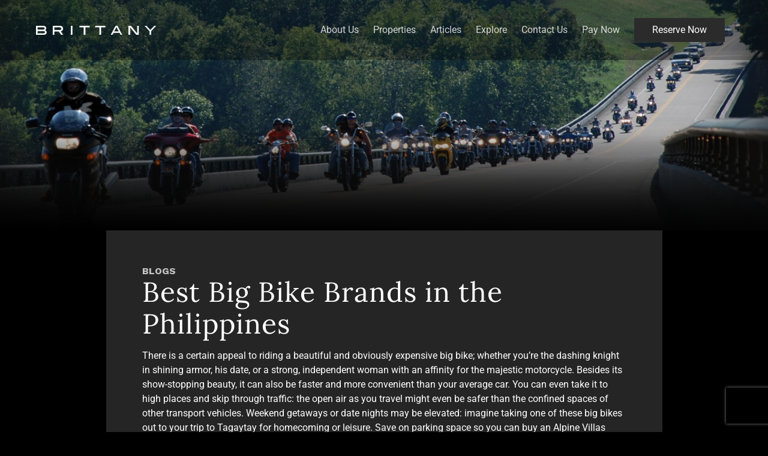

--- FILE ---
content_type: text/html; charset=UTF-8
request_url: https://www.brittany.com.ph/blogs/best-big-bike-brands-in-the-philippines/
body_size: 18982
content:
<!DOCTYPE html>
<html class="no-js" lang="en-US">
	<script src="https://www.googleoptimize.com/optimize.js?id=OPT-PFGWRXD" type="c9038ab768a2189697c1b443-text/javascript"> </script>
    <head>
        <meta charset="utf-8">
        <meta http-equiv="x-ua-compatible" content="ie=edge">
<!--         <title>Best Big Bike Brands in the Philippines | Luxury Homes by Brittany Luxury Homes for Sale in the Philippines | Brittany Corporation</title> -->
        <title>Best Big Bike Brands in the Philippines | Luxury Homes by Brittany</title>
		<meta name="p:domain_verify" content="7ced0b350a4f527770a6781f3470c616"/>
		
        <!-- Mobile -->
        <meta name="viewport" content="width=device-width, minimum-scale=1, maximum-scale=1, user-scalable=no, minimal-ui">
        <meta name="mobile-web-app-capable" content="yes">
        <meta name="apple-mobile-web-app-capable" content="yes">
        <meta name="apple-mobile-web-app-status-bar-style" content="black-translucent">
		<meta property="og:image" content=""/>
        <!-- Favicon -->
<!--         <link rel="shortcut icon" type="image/x-icon" href="favicon.ico"> -->

        <!-- Fonts -->
        <link href="https://fonts.googleapis.com/css?family=Spectral+SC|Work+Sans:400,700,900" rel="stylesheet">        
		<!-- Manifest added by SuperPWA - Progressive Web Apps Plugin For WordPress -->
<link rel="manifest" href="/superpwa-manifest.json">
<meta name="theme-color" content="#D5E0EB">
<!-- / SuperPWA.com -->
<script type="c9038ab768a2189697c1b443-text/javascript">function loadAsync(e,t){var a,n=!1;a=document.createElement("script"),a.type="text/javascript",a.src=e,a.onreadystatechange=function(){n||this.readyState&&"complete"!=this.readyState||(n=!0,"function"==typeof t&&t())},a.onload=a.onreadystatechange,document.getElementsByTagName("head")[0].appendChild(a)}</script>
<meta name='robots' content='index, follow, max-image-preview:large, max-snippet:-1, max-video-preview:-1' />
	<style>img:is([sizes="auto" i], [sizes^="auto," i]) { contain-intrinsic-size: 3000px 1500px }</style>
	
	<!-- This site is optimized with the Yoast SEO Premium plugin v20.9 (Yoast SEO v25.2) - https://yoast.com/wordpress/plugins/seo/ -->
	<meta name="description" content="Here is Brittany&#039;s curated list of the best big bike brands in the Philippines, where you can purchase your very own big bike!" />
	<link rel="canonical" href="https://www.brittany.com.ph/blogs/best-big-bike-brands-in-the-philippines/" />
	<meta property="og:locale" content="en_US" />
	<meta property="og:type" content="article" />
	<meta property="og:title" content="Best Big Bike Brands in the Philippines | Luxury Homes by Brittany" />
	<meta property="og:description" content="Here is Brittany&#039;s curated list of the best big bike brands in the Philippines, where you can purchase your very own big bike!" />
	<meta property="og:url" content="https://www.brittany.com.ph/blogs/best-big-bike-brands-in-the-philippines/" />
	<meta property="og:site_name" content="Luxury Homes for Sale in the Philippines | Brittany Corporation" />
	<meta property="article:publisher" content="https://www.facebook.com/brittanycorporation/" />
	<meta property="article:published_time" content="2021-08-26T01:36:50+00:00" />
	<meta property="article:modified_time" content="2022-07-02T15:44:34+00:00" />
	<meta property="og:image" content="https://www.brittany.com.ph/wp-content/uploads/2021/08/2020-Honda-Rebel-500.jpg" />
	<meta property="og:image:width" content="1623" />
	<meta property="og:image:height" content="1080" />
	<meta property="og:image:type" content="image/jpeg" />
	<meta name="author" content="Jonathan" />
	<meta name="twitter:card" content="summary_large_image" />
	<meta name="twitter:title" content="Best Big Bike Brands in the Philippines | Luxury Homes by Brittany" />
	<meta name="twitter:description" content="Here is Brittany&#039;s curated list of the best big bike brands in the Philippines, where you can purchase your very own big bike!" />
	<meta name="twitter:image" content="https://www.brittany.com.ph/wp-content/uploads/2021/08/2020-Honda-Rebel-500.jpg" />
	<meta name="twitter:creator" content="@BrittanyLiving" />
	<meta name="twitter:site" content="@BrittanyLiving" />
	<meta name="twitter:label1" content="Written by" />
	<meta name="twitter:data1" content="Jonathan" />
	<meta name="twitter:label2" content="Est. reading time" />
	<meta name="twitter:data2" content="6 minutes" />
	<script type="application/ld+json" class="yoast-schema-graph">{"@context":"https://schema.org","@graph":[{"@type":"Article","@id":"https://www.brittany.com.ph/blogs/best-big-bike-brands-in-the-philippines/#article","isPartOf":{"@id":"https://www.brittany.com.ph/blogs/best-big-bike-brands-in-the-philippines/"},"author":{"name":"Jonathan","@id":"https://www.brittany.com.ph/#/schema/person/2597ee80d91780d1d6d8aebe600c499b"},"headline":"Best Big Bike Brands in the Philippines","datePublished":"2021-08-26T01:36:50+00:00","dateModified":"2022-07-02T15:44:34+00:00","mainEntityOfPage":{"@id":"https://www.brittany.com.ph/blogs/best-big-bike-brands-in-the-philippines/"},"wordCount":1131,"commentCount":0,"publisher":{"@id":"https://www.brittany.com.ph/#organization"},"image":{"@id":"https://www.brittany.com.ph/blogs/best-big-bike-brands-in-the-philippines/#primaryimage"},"thumbnailUrl":"https://www.brittany.com.ph/wp-content/uploads/2021/08/The-Ducati-Bike-300x225.jpg","articleSection":["Blogs"],"inLanguage":"en-US","potentialAction":[{"@type":"CommentAction","name":"Comment","target":["https://www.brittany.com.ph/blogs/best-big-bike-brands-in-the-philippines/#respond"]}]},{"@type":"WebPage","@id":"https://www.brittany.com.ph/blogs/best-big-bike-brands-in-the-philippines/","url":"https://www.brittany.com.ph/blogs/best-big-bike-brands-in-the-philippines/","name":"Best Big Bike Brands in the Philippines | Luxury Homes by Brittany","isPartOf":{"@id":"https://www.brittany.com.ph/#website"},"primaryImageOfPage":{"@id":"https://www.brittany.com.ph/blogs/best-big-bike-brands-in-the-philippines/#primaryimage"},"image":{"@id":"https://www.brittany.com.ph/blogs/best-big-bike-brands-in-the-philippines/#primaryimage"},"thumbnailUrl":"https://www.brittany.com.ph/wp-content/uploads/2021/08/The-Ducati-Bike-300x225.jpg","datePublished":"2021-08-26T01:36:50+00:00","dateModified":"2022-07-02T15:44:34+00:00","description":"Here is Brittany's curated list of the best big bike brands in the Philippines, where you can purchase your very own big bike!","breadcrumb":{"@id":"https://www.brittany.com.ph/blogs/best-big-bike-brands-in-the-philippines/#breadcrumb"},"inLanguage":"en-US","potentialAction":[{"@type":"ReadAction","target":["https://www.brittany.com.ph/blogs/best-big-bike-brands-in-the-philippines/"]}]},{"@type":"ImageObject","inLanguage":"en-US","@id":"https://www.brittany.com.ph/blogs/best-big-bike-brands-in-the-philippines/#primaryimage","url":"https://www.brittany.com.ph/wp-content/uploads/2021/08/The-Ducati-Bike.jpg","contentUrl":"https://www.brittany.com.ph/wp-content/uploads/2021/08/The-Ducati-Bike.jpg","width":2000,"height":1500,"caption":"The Ducati Superleggera V4 in its red variation"},{"@type":"BreadcrumbList","@id":"https://www.brittany.com.ph/blogs/best-big-bike-brands-in-the-philippines/#breadcrumb","itemListElement":[{"@type":"ListItem","position":1,"name":"Home","item":"https://www.brittany.com.ph/"},{"@type":"ListItem","position":2,"name":"Best Big Bike Brands in the Philippines"}]},{"@type":"WebSite","@id":"https://www.brittany.com.ph/#website","url":"https://www.brittany.com.ph/","name":"Luxury Homes for Sale in the Philippines | Brittany Corporation","description":"Your Dream of Luxury","publisher":{"@id":"https://www.brittany.com.ph/#organization"},"potentialAction":[{"@type":"SearchAction","target":{"@type":"EntryPoint","urlTemplate":"https://www.brittany.com.ph/?s={search_term_string}"},"query-input":{"@type":"PropertyValueSpecification","valueRequired":true,"valueName":"search_term_string"}}],"inLanguage":"en-US"},{"@type":"Organization","@id":"https://www.brittany.com.ph/#organization","name":"Brittany Corporation","url":"https://www.brittany.com.ph/","logo":{"@type":"ImageObject","inLanguage":"en-US","@id":"https://www.brittany.com.ph/#/schema/logo/image/","url":"https://www.brittany.com.ph/wp-content/uploads/2018/08/brittany-logo.jpg","contentUrl":"https://www.brittany.com.ph/wp-content/uploads/2018/08/brittany-logo.jpg","width":1506,"height":1506,"caption":"Brittany Corporation"},"image":{"@id":"https://www.brittany.com.ph/#/schema/logo/image/"},"sameAs":["https://www.facebook.com/brittanycorporation/","https://x.com/BrittanyLiving","https://www.instagram.com/brittanyliving/"]},{"@type":"Person","@id":"https://www.brittany.com.ph/#/schema/person/2597ee80d91780d1d6d8aebe600c499b","name":"Jonathan","image":{"@type":"ImageObject","inLanguage":"en-US","@id":"https://www.brittany.com.ph/#/schema/person/image/","url":"https://secure.gravatar.com/avatar/666a828a4ef3a3483f111792c596fc8177016c0b693ec36ee7cd16e082f949bf?s=96&d=mm&r=g","contentUrl":"https://secure.gravatar.com/avatar/666a828a4ef3a3483f111792c596fc8177016c0b693ec36ee7cd16e082f949bf?s=96&d=mm&r=g","caption":"Jonathan"},"url":"https://www.brittany.com.ph/employee/jonathan_tenoriobrittany-com-ph/"}]}</script>
	<!-- / Yoast SEO Premium plugin. -->


<link rel='dns-prefetch' href='//pagead2.googlesyndication.com' />
<link rel='dns-prefetch' href='//www.googletagmanager.com' />
<link rel='dns-prefetch' href='//googleads.g.doubleclick.net' />
<link rel='dns-prefetch' href='//www.google.com' />
<link rel='dns-prefetch' href='//www.google.co.jp' />
<link rel='dns-prefetch' href='//salesiq.zoho.com' />
<link rel='dns-prefetch' href='//connect.facebook.net' />
<link rel='dns-prefetch' href='//www.googleoptimize.com' />
<link href='https://fonts.gstatic.com' crossorigin rel='preconnect' />
<link rel="alternate" type="application/rss+xml" title="Luxury Homes for Sale in the Philippines | Brittany Corporation &raquo; Best Big Bike Brands in the Philippines Comments Feed" href="https://www.brittany.com.ph/blogs/best-big-bike-brands-in-the-philippines/feed/" />
<style id='classic-theme-styles-inline-css' type='text/css'>
/*! This file is auto-generated */
.wp-block-button__link{color:#fff;background-color:#32373c;border-radius:9999px;box-shadow:none;text-decoration:none;padding:calc(.667em + 2px) calc(1.333em + 2px);font-size:1.125em}.wp-block-file__button{background:#32373c;color:#fff;text-decoration:none}
</style>
<style id='global-styles-inline-css' type='text/css'>
:root{--wp--preset--aspect-ratio--square: 1;--wp--preset--aspect-ratio--4-3: 4/3;--wp--preset--aspect-ratio--3-4: 3/4;--wp--preset--aspect-ratio--3-2: 3/2;--wp--preset--aspect-ratio--2-3: 2/3;--wp--preset--aspect-ratio--16-9: 16/9;--wp--preset--aspect-ratio--9-16: 9/16;--wp--preset--color--black: #000000;--wp--preset--color--cyan-bluish-gray: #abb8c3;--wp--preset--color--white: #ffffff;--wp--preset--color--pale-pink: #f78da7;--wp--preset--color--vivid-red: #cf2e2e;--wp--preset--color--luminous-vivid-orange: #ff6900;--wp--preset--color--luminous-vivid-amber: #fcb900;--wp--preset--color--light-green-cyan: #7bdcb5;--wp--preset--color--vivid-green-cyan: #00d084;--wp--preset--color--pale-cyan-blue: #8ed1fc;--wp--preset--color--vivid-cyan-blue: #0693e3;--wp--preset--color--vivid-purple: #9b51e0;--wp--preset--gradient--vivid-cyan-blue-to-vivid-purple: linear-gradient(135deg,rgba(6,147,227,1) 0%,rgb(155,81,224) 100%);--wp--preset--gradient--light-green-cyan-to-vivid-green-cyan: linear-gradient(135deg,rgb(122,220,180) 0%,rgb(0,208,130) 100%);--wp--preset--gradient--luminous-vivid-amber-to-luminous-vivid-orange: linear-gradient(135deg,rgba(252,185,0,1) 0%,rgba(255,105,0,1) 100%);--wp--preset--gradient--luminous-vivid-orange-to-vivid-red: linear-gradient(135deg,rgba(255,105,0,1) 0%,rgb(207,46,46) 100%);--wp--preset--gradient--very-light-gray-to-cyan-bluish-gray: linear-gradient(135deg,rgb(238,238,238) 0%,rgb(169,184,195) 100%);--wp--preset--gradient--cool-to-warm-spectrum: linear-gradient(135deg,rgb(74,234,220) 0%,rgb(151,120,209) 20%,rgb(207,42,186) 40%,rgb(238,44,130) 60%,rgb(251,105,98) 80%,rgb(254,248,76) 100%);--wp--preset--gradient--blush-light-purple: linear-gradient(135deg,rgb(255,206,236) 0%,rgb(152,150,240) 100%);--wp--preset--gradient--blush-bordeaux: linear-gradient(135deg,rgb(254,205,165) 0%,rgb(254,45,45) 50%,rgb(107,0,62) 100%);--wp--preset--gradient--luminous-dusk: linear-gradient(135deg,rgb(255,203,112) 0%,rgb(199,81,192) 50%,rgb(65,88,208) 100%);--wp--preset--gradient--pale-ocean: linear-gradient(135deg,rgb(255,245,203) 0%,rgb(182,227,212) 50%,rgb(51,167,181) 100%);--wp--preset--gradient--electric-grass: linear-gradient(135deg,rgb(202,248,128) 0%,rgb(113,206,126) 100%);--wp--preset--gradient--midnight: linear-gradient(135deg,rgb(2,3,129) 0%,rgb(40,116,252) 100%);--wp--preset--font-size--small: 13px;--wp--preset--font-size--medium: 20px;--wp--preset--font-size--large: 36px;--wp--preset--font-size--x-large: 42px;--wp--preset--spacing--20: 0.44rem;--wp--preset--spacing--30: 0.67rem;--wp--preset--spacing--40: 1rem;--wp--preset--spacing--50: 1.5rem;--wp--preset--spacing--60: 2.25rem;--wp--preset--spacing--70: 3.38rem;--wp--preset--spacing--80: 5.06rem;--wp--preset--shadow--natural: 6px 6px 9px rgba(0, 0, 0, 0.2);--wp--preset--shadow--deep: 12px 12px 50px rgba(0, 0, 0, 0.4);--wp--preset--shadow--sharp: 6px 6px 0px rgba(0, 0, 0, 0.2);--wp--preset--shadow--outlined: 6px 6px 0px -3px rgba(255, 255, 255, 1), 6px 6px rgba(0, 0, 0, 1);--wp--preset--shadow--crisp: 6px 6px 0px rgba(0, 0, 0, 1);}:where(.is-layout-flex){gap: 0.5em;}:where(.is-layout-grid){gap: 0.5em;}body .is-layout-flex{display: flex;}.is-layout-flex{flex-wrap: wrap;align-items: center;}.is-layout-flex > :is(*, div){margin: 0;}body .is-layout-grid{display: grid;}.is-layout-grid > :is(*, div){margin: 0;}:where(.wp-block-columns.is-layout-flex){gap: 2em;}:where(.wp-block-columns.is-layout-grid){gap: 2em;}:where(.wp-block-post-template.is-layout-flex){gap: 1.25em;}:where(.wp-block-post-template.is-layout-grid){gap: 1.25em;}.has-black-color{color: var(--wp--preset--color--black) !important;}.has-cyan-bluish-gray-color{color: var(--wp--preset--color--cyan-bluish-gray) !important;}.has-white-color{color: var(--wp--preset--color--white) !important;}.has-pale-pink-color{color: var(--wp--preset--color--pale-pink) !important;}.has-vivid-red-color{color: var(--wp--preset--color--vivid-red) !important;}.has-luminous-vivid-orange-color{color: var(--wp--preset--color--luminous-vivid-orange) !important;}.has-luminous-vivid-amber-color{color: var(--wp--preset--color--luminous-vivid-amber) !important;}.has-light-green-cyan-color{color: var(--wp--preset--color--light-green-cyan) !important;}.has-vivid-green-cyan-color{color: var(--wp--preset--color--vivid-green-cyan) !important;}.has-pale-cyan-blue-color{color: var(--wp--preset--color--pale-cyan-blue) !important;}.has-vivid-cyan-blue-color{color: var(--wp--preset--color--vivid-cyan-blue) !important;}.has-vivid-purple-color{color: var(--wp--preset--color--vivid-purple) !important;}.has-black-background-color{background-color: var(--wp--preset--color--black) !important;}.has-cyan-bluish-gray-background-color{background-color: var(--wp--preset--color--cyan-bluish-gray) !important;}.has-white-background-color{background-color: var(--wp--preset--color--white) !important;}.has-pale-pink-background-color{background-color: var(--wp--preset--color--pale-pink) !important;}.has-vivid-red-background-color{background-color: var(--wp--preset--color--vivid-red) !important;}.has-luminous-vivid-orange-background-color{background-color: var(--wp--preset--color--luminous-vivid-orange) !important;}.has-luminous-vivid-amber-background-color{background-color: var(--wp--preset--color--luminous-vivid-amber) !important;}.has-light-green-cyan-background-color{background-color: var(--wp--preset--color--light-green-cyan) !important;}.has-vivid-green-cyan-background-color{background-color: var(--wp--preset--color--vivid-green-cyan) !important;}.has-pale-cyan-blue-background-color{background-color: var(--wp--preset--color--pale-cyan-blue) !important;}.has-vivid-cyan-blue-background-color{background-color: var(--wp--preset--color--vivid-cyan-blue) !important;}.has-vivid-purple-background-color{background-color: var(--wp--preset--color--vivid-purple) !important;}.has-black-border-color{border-color: var(--wp--preset--color--black) !important;}.has-cyan-bluish-gray-border-color{border-color: var(--wp--preset--color--cyan-bluish-gray) !important;}.has-white-border-color{border-color: var(--wp--preset--color--white) !important;}.has-pale-pink-border-color{border-color: var(--wp--preset--color--pale-pink) !important;}.has-vivid-red-border-color{border-color: var(--wp--preset--color--vivid-red) !important;}.has-luminous-vivid-orange-border-color{border-color: var(--wp--preset--color--luminous-vivid-orange) !important;}.has-luminous-vivid-amber-border-color{border-color: var(--wp--preset--color--luminous-vivid-amber) !important;}.has-light-green-cyan-border-color{border-color: var(--wp--preset--color--light-green-cyan) !important;}.has-vivid-green-cyan-border-color{border-color: var(--wp--preset--color--vivid-green-cyan) !important;}.has-pale-cyan-blue-border-color{border-color: var(--wp--preset--color--pale-cyan-blue) !important;}.has-vivid-cyan-blue-border-color{border-color: var(--wp--preset--color--vivid-cyan-blue) !important;}.has-vivid-purple-border-color{border-color: var(--wp--preset--color--vivid-purple) !important;}.has-vivid-cyan-blue-to-vivid-purple-gradient-background{background: var(--wp--preset--gradient--vivid-cyan-blue-to-vivid-purple) !important;}.has-light-green-cyan-to-vivid-green-cyan-gradient-background{background: var(--wp--preset--gradient--light-green-cyan-to-vivid-green-cyan) !important;}.has-luminous-vivid-amber-to-luminous-vivid-orange-gradient-background{background: var(--wp--preset--gradient--luminous-vivid-amber-to-luminous-vivid-orange) !important;}.has-luminous-vivid-orange-to-vivid-red-gradient-background{background: var(--wp--preset--gradient--luminous-vivid-orange-to-vivid-red) !important;}.has-very-light-gray-to-cyan-bluish-gray-gradient-background{background: var(--wp--preset--gradient--very-light-gray-to-cyan-bluish-gray) !important;}.has-cool-to-warm-spectrum-gradient-background{background: var(--wp--preset--gradient--cool-to-warm-spectrum) !important;}.has-blush-light-purple-gradient-background{background: var(--wp--preset--gradient--blush-light-purple) !important;}.has-blush-bordeaux-gradient-background{background: var(--wp--preset--gradient--blush-bordeaux) !important;}.has-luminous-dusk-gradient-background{background: var(--wp--preset--gradient--luminous-dusk) !important;}.has-pale-ocean-gradient-background{background: var(--wp--preset--gradient--pale-ocean) !important;}.has-electric-grass-gradient-background{background: var(--wp--preset--gradient--electric-grass) !important;}.has-midnight-gradient-background{background: var(--wp--preset--gradient--midnight) !important;}.has-small-font-size{font-size: var(--wp--preset--font-size--small) !important;}.has-medium-font-size{font-size: var(--wp--preset--font-size--medium) !important;}.has-large-font-size{font-size: var(--wp--preset--font-size--large) !important;}.has-x-large-font-size{font-size: var(--wp--preset--font-size--x-large) !important;}
:where(.wp-block-post-template.is-layout-flex){gap: 1.25em;}:where(.wp-block-post-template.is-layout-grid){gap: 1.25em;}
:where(.wp-block-columns.is-layout-flex){gap: 2em;}:where(.wp-block-columns.is-layout-grid){gap: 2em;}
:root :where(.wp-block-pullquote){font-size: 1.5em;line-height: 1.6;}
</style>
<link rel='stylesheet' id='wpo_min-header-0-css' href='https://www.brittany.com.ph/wp-content/cache/wpo-minify/1765852850/assets/wpo-minify-header-0ad611ce.min.css' type='text/css' media='all' />
<script type="c9038ab768a2189697c1b443-text/javascript" id="jquery-js-after">
/* <![CDATA[ */
!function($){"use strict";$(document).ready(function(){$(this).scrollTop()>100&&$(".hfe-scroll-to-top-wrap").removeClass("hfe-scroll-to-top-hide"),$(window).scroll(function(){$(this).scrollTop()<100?$(".hfe-scroll-to-top-wrap").fadeOut(300):$(".hfe-scroll-to-top-wrap").fadeIn(300)}),$(".hfe-scroll-to-top-wrap").on("click",function(){$("html, body").animate({scrollTop:0},300);return!1})})}(jQuery);
/* ]]> */
</script>
<script type="c9038ab768a2189697c1b443-text/javascript" id="wpo_min-header-0-js-extra">
/* <![CDATA[ */
var _EPYT_ = {"ajaxurl":"https:\/\/www.brittany.com.ph\/wp-admin\/admin-ajax.php","security":"f7f939e3f8","gallery_scrolloffset":"20","eppathtoscripts":"https:\/\/www.brittany.com.ph\/wp-content\/plugins\/youtube-embed-plus\/scripts\/","eppath":"https:\/\/www.brittany.com.ph\/wp-content\/plugins\/youtube-embed-plus\/","epresponsiveselector":"[\"iframe.__youtube_prefs_widget__\"]","epdovol":"1","version":"14.2.3","evselector":"iframe.__youtube_prefs__[src], iframe[src*=\"youtube.com\/embed\/\"], iframe[src*=\"youtube-nocookie.com\/embed\/\"]","ajax_compat":"","maxres_facade":"eager","ytapi_load":"light","pause_others":"","stopMobileBuffer":"1","facade_mode":"","not_live_on_channel":""};
/* ]]> */
</script>
<script type="c9038ab768a2189697c1b443-text/javascript" src="https://www.brittany.com.ph/wp-content/cache/wpo-minify/1765852850/assets/wpo-minify-header-2d1e2c03.min.js" id="wpo_min-header-0-js"></script>
<link rel="https://api.w.org/" href="https://www.brittany.com.ph/wp-json/" /><link rel="alternate" title="JSON" type="application/json" href="https://www.brittany.com.ph/wp-json/wp/v2/posts/10463" /><link rel="EditURI" type="application/rsd+xml" title="RSD" href="https://www.brittany.com.ph/xmlrpc.php?rsd" />
<meta name="generator" content="WordPress 6.8.3" />
<meta name="generator" content="Seriously Simple Podcasting 3.10.3" />
<link rel='shortlink' href='https://www.brittany.com.ph/?p=10463' />
<link rel="alternate" title="oEmbed (JSON)" type="application/json+oembed" href="https://www.brittany.com.ph/wp-json/oembed/1.0/embed?url=https%3A%2F%2Fwww.brittany.com.ph%2Fblogs%2Fbest-big-bike-brands-in-the-philippines%2F" />
<link rel="alternate" title="oEmbed (XML)" type="text/xml+oembed" href="https://www.brittany.com.ph/wp-json/oembed/1.0/embed?url=https%3A%2F%2Fwww.brittany.com.ph%2Fblogs%2Fbest-big-bike-brands-in-the-philippines%2F&#038;format=xml" />

<link rel="alternate" type="application/rss+xml" title="Podcast RSS feed" href="https://www.brittany.com.ph/feed/podcast" />

	  	  		<!-- Google tag (gtag.js) -->
		<script async src="https://www.googletagmanager.com/gtag/js?id=G-Y5K1TWREZ0" type="c9038ab768a2189697c1b443-text/javascript"></script>
		<script type="c9038ab768a2189697c1b443-text/javascript">
		  window.dataLayer = window.dataLayer || [];
		  function gtag(){dataLayer.push(arguments);}
		  gtag('js', new Date());

		  gtag('config', 'G-Y5K1TWREZ0');
		</script>
			<!-- Meta Pixel Code --><script type="c9038ab768a2189697c1b443-text/javascript">
	!function(f,b,e,v,n,t,s)
	{if(f.fbq)return;n=f.fbq=function(){n.callMethod?
	n.callMethod.apply(n,arguments):n.queue.push(arguments)};
	if(!f._fbq)f._fbq=n;n.push=n;n.loaded=!0;n.version='2.0';
	n.queue=[];t=b.createElement(e);t.async=!0;
	t.src=v;s=b.getElementsByTagName(e)[0];
	s.parentNode.insertBefore(t,s)}(window, document,'script',
	'https://connect.facebook.net/en_US/fbevents.js');
	fbq('init', '733633028472509');
	fbq('track', 'PageView');</script><noscript><img height="1" width="1" style="display:none"
	src="https://www.facebook.com/tr?id=733633028472509&ev=PageView&noscript=1"
	/></noscript><!-- End Meta Pixel Code -->
	<meta name="generator" content="Elementor 3.29.1; features: additional_custom_breakpoints, e_local_google_fonts; settings: css_print_method-external, google_font-enabled, font_display-auto">
			<style>
				.e-con.e-parent:nth-of-type(n+4):not(.e-lazyloaded):not(.e-no-lazyload),
				.e-con.e-parent:nth-of-type(n+4):not(.e-lazyloaded):not(.e-no-lazyload) * {
					background-image: none !important;
				}
				@media screen and (max-height: 1024px) {
					.e-con.e-parent:nth-of-type(n+3):not(.e-lazyloaded):not(.e-no-lazyload),
					.e-con.e-parent:nth-of-type(n+3):not(.e-lazyloaded):not(.e-no-lazyload) * {
						background-image: none !important;
					}
				}
				@media screen and (max-height: 640px) {
					.e-con.e-parent:nth-of-type(n+2):not(.e-lazyloaded):not(.e-no-lazyload),
					.e-con.e-parent:nth-of-type(n+2):not(.e-lazyloaded):not(.e-no-lazyload) * {
						background-image: none !important;
					}
				}
			</style>
						<meta name="theme-color" content="#000000">
			<link rel="icon" href="https://www.brittany.com.ph/wp-content/uploads/2017/12/favicon.png" sizes="32x32" />
<link rel="icon" href="https://www.brittany.com.ph/wp-content/uploads/2017/12/favicon.png" sizes="192x192" />
<link rel="apple-touch-icon" href="https://www.brittany.com.ph/wp-content/uploads/2017/12/favicon.png" />
<meta name="msapplication-TileImage" content="https://www.brittany.com.ph/wp-content/uploads/2017/12/favicon.png" />
		<script data-ad-client="ca-pub-1168115514727276" async src="https://pagead2.googlesyndication.com/pagead/js/adsbygoogle.js" type="c9038ab768a2189697c1b443-text/javascript"></script>
		
		<!-- Google Tag Manager -->
		<script type="c9038ab768a2189697c1b443-text/javascript">(function(w,d,s,l,i){w[l]=w[l]||[];w[l].push({'gtm.start':
		new Date().getTime(),event:'gtm.js'});var f=d.getElementsByTagName(s)[0],
		j=d.createElement(s),dl=l!='dataLayer'?'&l='+l:'';j.async=true;j.src=
		'https://www.googletagmanager.com/gtm.js?id='+i+dl;f.parentNode.insertBefore(j,f);
		})(window,document,'script','dataLayer','GTM-P2HK435');</script>
		<!-- End Google Tag Manager -->

		<!-- Hotjar Tracking Code for https://www.brittany.com.ph/ --> 
		<script type="c9038ab768a2189697c1b443-text/javascript"> 
			(function(h,o,t,j,a,r){ h.hj=h.hj||function(){(h.hj.q=h.hj.q||[]).push(arguments)}; 
								   h._hjSettings={hjid:2793943,hjsv:6}; a=o.getElementsByTagName('head')[0]; 
								   r=o.createElement('script');r.async=1; 
								   r.src=t+h._hjSettings.hjid+j+h._hjSettings.hjsv; 
								   a.appendChild(r); })
			(window,document,'https://static.hotjar.com/c/hotjar-','.js?sv='); 
		</script>
		
		
		<!-- Google Tag Manager 
		<script>(function(w,d,s,l,i){w[l]=w[l]||[];w[l].push({'gtm.start':
		new Date().getTime(),event:'gtm.js'});var f=d.getElementsByTagName(s)[0],
		j=d.createElement(s),dl=l!='dataLayer'?'&l='+l:'';j.async=true;j.src=
		'https://www.googletagmanager.com/gtm.js?id='+i+dl;f.parentNode.insertBefore(j,f);
		})(window,document,'script','dataLayer','GTM-TN3HSJQ');</script>
		End Google Tag Manager -->
		
		
		<!-- Global site tag (gtag.js) - Google Ads: 385185436 --> 
		<script async src="https://www.googletagmanager.com/gtag/js?id=AW-385185436" type="c9038ab768a2189697c1b443-text/javascript"></script> 
		<script type="c9038ab768a2189697c1b443-text/javascript"> window.dataLayer = window.dataLayer || []; 
			function gtag(){dataLayer.push(arguments);} 
			gtag('js', new Date()); gtag('config', 'AW-385185436'); 
		
		</script> 
		
		<!-- Global site tag (gtag.js) - Google Ads: 473177164 
		<script async src="https://www.googletagmanager.com/gtag/js?id=AW-473177164"></script>
		<script>
	  	window.dataLayer = window.dataLayer || [];
  		function gtag(){dataLayer.push(arguments);}
  		gtag('js', new Date());

 		gtag('config', 'AW-473177164');
		</script> -->
		
		<!-- Global site tag (gtag.js) - Google Ads: 385185436 Brittany 2.0-->
		<script async src="" https: www.googletagmanager.com gtag js?id=AW-385185436"" type="c9038ab768a2189697c1b443-text/javascript"></script>
		<script type="c9038ab768a2189697c1b443-text/javascript">
		  window.dataLayer = window.dataLayer || [];
		  function gtag(){dataLayer.push(arguments);}
		  gtag('js', new Date());

		  gtag('config', 'AW-385185436');
		</script>
		
		<!-- Global site tag (gtag.js) - Google Ads: 410305343 Brittany Sta. Rosa -->
		<script async src="" https: www.googletagmanager.com gtag js?id=AW-410305343"" type="c9038ab768a2189697c1b443-text/javascript"></script>
		<script type="c9038ab768a2189697c1b443-text/javascript">
		  window.dataLayer = window.dataLayer || [];
		  function gtag(){dataLayer.push(arguments);}
		  gtag('js', new Date());

		  gtag('config', 'AW-410305343');
		</script>

		
		
		<!-- Event snippet for Website traffic conversion page --> 
		<script type="c9038ab768a2189697c1b443-text/javascript"> gtag('event', 'conversion', {'send_to': 'AW-432864810/j-cZCJvohvQBEKr8s84B'}); </script> 

		<!-- <meta name="facebook-domain-verification" content="wudg9c0n1o7hpd8cg8r9couq702yri" /> -->
		 <meta name="facebook-domain-verification" content="x7ngowm7j4bkdymr5c4o1tw6wwj9st" />
		
		<!-- Facebook Pixel Code -->
		<!-- <script>
		!function(f,b,e,v,n,t,s)
		{if(f.fbq)return;n=f.fbq=function(){n.callMethod?
		n.callMethod.apply(n,arguments):n.queue.push(arguments)};
		if(!f._fbq)f._fbq=n;n.push=n;n.loaded=!0;n.version='2.0';
		n.queue=[];t=b.createElement(e);t.async=!0;
		t.src=v;s=b.getElementsByTagName(e)[0];
		s.parentNode.insertBefore(t,s)}(window, document,'script',
		'https://connect.facebook.net/en_US/fbevents.js');
		fbq('init', '643404696938264');
		fbq('track', 'PageView');
		</script>
		<noscript><img height="1" width="1" style="display:none"
		src="https://www.facebook.com/tr?id=643404696938264&ev=PageView&noscript=1"
		/></noscript> -->
		<!-- End Facebook Pixel Code -->

		<!-- Meta Pixel Code -->

		<script type="c9038ab768a2189697c1b443-text/javascript">
		!function(f,b,e,v,n,t,s)
		{if(f.fbq)return;n=f.fbq=function(){n.callMethod?
		n.callMethod.apply(n,arguments):n.queue.push(arguments)};
		if(!f._fbq)f._fbq=n;n.push=n;n.loaded=!0;n.version='2.0';
		n.queue=[];t=b.createElement(e);t.async=!0;
		t.src=v;s=b.getElementsByTagName(e)[0];
		s.parentNode.insertBefore(t,s)}(window, document,'script',
		'https://connect.facebook.net/en_US/fbevents.js');
		fbq('init', '197393519667867');
		fbq('track', 'PageView');
		</script>
		<noscript><img height="1" width="1" style="display:none" src="https://www.facebook.com/tr?id=197393519667867&ev=PageView&noscript=1"/></noscript>
		<!-- End Meta Pixel Code -->
		
		<!-- Facebook Pixel Code 
		<script>
		!function(f,b,e,v,n,t,s)
		{if(f.fbq)return;n=f.fbq=function(){n.callMethod?
		n.callMethod.apply(n,arguments):n.queue.push(arguments)};
		if(!f._fbq)f._fbq=n;n.push=n;n.loaded=!0;n.version='2.0';
		n.queue=[];t=b.createElement(e);t.async=!0;
		t.src=v;s=b.getElementsByTagName(e)[0];
		s.parentNode.insertBefore(t,s)}(window, document,'script',
		'https://connect.facebook.net/en_US/fbevents.js');
		fbq('init', '161640515801581');
		fbq('track', 'PageView');
		</script>
		<noscript><img loading="lazy" height="1" width="1" style="display:none"
		src="https://www.facebook.com/tr?id=161640515801581&ev=PageView&noscript=1"
		/></noscript>
		End Facebook Pixel Code -->


		
		

    </head>
	
    <body >
		
		<!-- Google Tag Manager (noscript) -->
		<noscript><iframe src="https://www.googletagmanager.com/ns.html?id=GTM-P2HK435"
		height="0" width="0" style="display:none;visibility:hidden"></iframe></noscript>
		<!-- End Google Tag Manager (noscript) -->

		<!-- Google Tag Manager (noscript) 
		<noscript><iframe src="https://www.googletagmanager.com/ns.html?id=GTM-TN3HSJQ"
		height="0" width="0" style="display:none;visibility:hidden"></iframe></noscript>
		End Google Tag Manager (noscript) -->

        <!-- Body Wrapper -->
        <div class="body-wrapper">
                        <header class="n-main-header">
            	<div class="header-logo">
            		<a href="https://www.brittany.com.ph/"><img src="https://www.brittany.com.ph/wp-content/themes/brittany-theme/images/White-Brittany-Logo-01.png" alt="Brittany Logo"></a>
            	</div>
            	<div class="n-nav">
            		<div class="n-mobile">
            			<a href="#" class="hamburger open"><span class="hamburger-icon"></span></a>
            		</div>
            		<div class="d-nav">
            			<ul id="menu-header-menu" class="nav navbar-nav"><li id="menu-item-19286" class="menu-item menu-item-type-custom menu-item-object-custom menu-item-has-children menu-item-19286"><a href="#">About Us</a>
<ul class="sub-menu">
	<li id="menu-item-19285" class="menu-item menu-item-type-post_type menu-item-object-page menu-item-19285"><a href="https://www.brittany.com.ph/faqs/">FAQ&#8217;s</a></li>
	<li id="menu-item-19284" class="menu-item menu-item-type-post_type menu-item-object-page menu-item-19284"><a href="https://www.brittany.com.ph/about-us/">About Us</a></li>
</ul>
</li>
<li id="menu-item-12488" class="menu-item menu-item-type-post_type menu-item-object-page menu-item-12488"><a href="https://www.brittany.com.ph/properties/">Properties</a></li>
<li id="menu-item-18853" class="menu-item menu-item-type-custom menu-item-object-custom menu-item-has-children menu-item-18853"><a href="#">Articles</a>
<ul class="sub-menu">
	<li id="menu-item-18854" class="menu-item menu-item-type-post_type menu-item-object-page menu-item-18854"><a href="https://www.brittany.com.ph/news/">News</a></li>
	<li id="menu-item-12487" class="menu-item menu-item-type-post_type menu-item-object-page menu-item-12487"><a href="https://www.brittany.com.ph/blogs/">Blogs</a></li>
</ul>
</li>
<li id="menu-item-18855" class="menu-item menu-item-type-custom menu-item-object-custom menu-item-has-children menu-item-18855"><a href="#">Explore</a>
<ul class="sub-menu">
	<li id="menu-item-29586" class="menu-item menu-item-type-post_type menu-item-object-page menu-item-29586"><a href="https://www.brittany.com.ph/recruitment/">Recruitment</a></li>
	<li id="menu-item-18856" class="menu-item menu-item-type-custom menu-item-object-custom menu-item-18856"><a href="https://sellers-portal.brittany.com.ph/">Seller&#8217;s Portal</a></li>
	<li id="menu-item-18857" class="menu-item menu-item-type-custom menu-item-object-custom menu-item-18857"><a href="https://vhub.brittany.com.ph/web/login">Vendor&#8217;s Hub</a></li>
	<li id="menu-item-19088" class="menu-item menu-item-type-post_type menu-item-object-page menu-item-19088"><a href="https://www.brittany.com.ph/buyers-guide/">Buyer’s Guide</a></li>
</ul>
</li>
<li id="menu-item-18858" class="menu-item menu-item-type-custom menu-item-object-custom menu-item-has-children menu-item-18858"><a href="#">Contact Us</a>
<ul class="sub-menu">
	<li id="menu-item-18862" class="menu-item menu-item-type-post_type menu-item-object-page menu-item-18862"><a href="https://www.brittany.com.ph/sales-inquiry/">Sales Inquiry</a></li>
	<li id="menu-item-18860" class="menu-item menu-item-type-post_type menu-item-object-page menu-item-18860"><a href="https://www.brittany.com.ph/business-proposal/">Business Proposal</a></li>
	<li id="menu-item-18861" class="menu-item menu-item-type-post_type menu-item-object-page menu-item-18861"><a href="https://www.brittany.com.ph/customer-concerns/">Customer Concerns</a></li>
	<li id="menu-item-18863" class="menu-item menu-item-type-post_type menu-item-object-page menu-item-18863"><a href="https://www.brittany.com.ph/schedule-appointment/">Schedule Appointment</a></li>
	<li id="menu-item-18859" class="menu-item menu-item-type-post_type menu-item-object-page menu-item-18859"><a href="https://www.brittany.com.ph/seller-accreditation/">Brokers and Sellers Accreditation</a></li>
</ul>
</li>
<li id="menu-item-26247" class="menu-item menu-item-type-post_type menu-item-object-page menu-item-26247"><a href="https://www.brittany.com.ph/payment-facility/">Pay Now</a></li>
<li id="menu-item-18866" class="menu-item menu-item-type-custom menu-item-object-custom menu-item-18866"><a href="https://onlinereservation.brittany.com.ph/">Reserve Now</a></li>
</ul>            		</div>
            	</div>
            </header>
            <div class="n-mobile-nav">
            	<a href="#" class="hamburger close-h">
                    <span class="close-btn"></span>
                </a>
            	<div class="n-mobile-menu">
            		<ul id="menu-header-menu-1" class="custom-mobile"><li class="menu-item menu-item-type-custom menu-item-object-custom menu-item-has-children menu-item-19286"><a href="#">About Us</a>
<ul class="sub-menu">
	<li class="menu-item menu-item-type-post_type menu-item-object-page menu-item-19285"><a href="https://www.brittany.com.ph/faqs/">FAQ&#8217;s</a></li>
	<li class="menu-item menu-item-type-post_type menu-item-object-page menu-item-19284"><a href="https://www.brittany.com.ph/about-us/">About Us</a></li>
</ul>
</li>
<li class="menu-item menu-item-type-post_type menu-item-object-page menu-item-12488"><a href="https://www.brittany.com.ph/properties/">Properties</a></li>
<li class="menu-item menu-item-type-custom menu-item-object-custom menu-item-has-children menu-item-18853"><a href="#">Articles</a>
<ul class="sub-menu">
	<li class="menu-item menu-item-type-post_type menu-item-object-page menu-item-18854"><a href="https://www.brittany.com.ph/news/">News</a></li>
	<li class="menu-item menu-item-type-post_type menu-item-object-page menu-item-12487"><a href="https://www.brittany.com.ph/blogs/">Blogs</a></li>
</ul>
</li>
<li class="menu-item menu-item-type-custom menu-item-object-custom menu-item-has-children menu-item-18855"><a href="#">Explore</a>
<ul class="sub-menu">
	<li class="menu-item menu-item-type-post_type menu-item-object-page menu-item-29586"><a href="https://www.brittany.com.ph/recruitment/">Recruitment</a></li>
	<li class="menu-item menu-item-type-custom menu-item-object-custom menu-item-18856"><a href="https://sellers-portal.brittany.com.ph/">Seller&#8217;s Portal</a></li>
	<li class="menu-item menu-item-type-custom menu-item-object-custom menu-item-18857"><a href="https://vhub.brittany.com.ph/web/login">Vendor&#8217;s Hub</a></li>
	<li class="menu-item menu-item-type-post_type menu-item-object-page menu-item-19088"><a href="https://www.brittany.com.ph/buyers-guide/">Buyer’s Guide</a></li>
</ul>
</li>
<li class="menu-item menu-item-type-custom menu-item-object-custom menu-item-has-children menu-item-18858"><a href="#">Contact Us</a>
<ul class="sub-menu">
	<li class="menu-item menu-item-type-post_type menu-item-object-page menu-item-18862"><a href="https://www.brittany.com.ph/sales-inquiry/">Sales Inquiry</a></li>
	<li class="menu-item menu-item-type-post_type menu-item-object-page menu-item-18860"><a href="https://www.brittany.com.ph/business-proposal/">Business Proposal</a></li>
	<li class="menu-item menu-item-type-post_type menu-item-object-page menu-item-18861"><a href="https://www.brittany.com.ph/customer-concerns/">Customer Concerns</a></li>
	<li class="menu-item menu-item-type-post_type menu-item-object-page menu-item-18863"><a href="https://www.brittany.com.ph/schedule-appointment/">Schedule Appointment</a></li>
	<li class="menu-item menu-item-type-post_type menu-item-object-page menu-item-18859"><a href="https://www.brittany.com.ph/seller-accreditation/">Brokers and Sellers Accreditation</a></li>
</ul>
</li>
<li class="menu-item menu-item-type-post_type menu-item-object-page menu-item-26247"><a href="https://www.brittany.com.ph/payment-facility/">Pay Now</a></li>
<li class="menu-item menu-item-type-custom menu-item-object-custom menu-item-18866"><a href="https://onlinereservation.brittany.com.ph/">Reserve Now</a></li>
</ul>            	</div>
            </div>
    		<script type="c9038ab768a2189697c1b443-text/javascript">
	// if (window.location.href == 'https://www.brittany.com.ph/seller-accreditation/'){
	// 	var link= document.getElementById("reserve_button");
	// 	link.innerHTML = "Seller Login";
	// 	link.setAttribute('href', "https://onlinereservation.brittany.com.ph/admin");
	// 	console.log(window.location.href);

	// }else{
	// 	var link= document.getElementById("reserve_button");
	// 	link.innerHTML = "Reserve Now";
	// 	link.setAttribute('href', "https://onlinereservation.brittany.com.ph/");
	// 	console.log(window.location.href);
	// }
	
	// //Top bar
	// function othersiteOnclick(){
	// 	document.getElementById("other-site-list").style.display = "block";
	// 	document.getElementById("other-site").style.display = "none";
	// }
	
	// function toothersiteOnclick(){
	// 	document.getElementById("other-site-list").style.display = "none";
	// 	document.getElementById("other-site").style.display = "block";
	// }

</script>
            <!-- Main Content -->
            <main class="main-content">
				

    <!-- Hero -->
    <!--  -->
        		<section class="section-single-article bg relative" style="background-image: url('https://www.brittany.com.ph/wp-content/uploads/2021/08/Big-Bike-Motorcycle-Wave.jpg');">
            <div class="overlay-gradient"></div>
    	</section>
	    

    <!-- Feautured Article -->
    <section class="section-bottom-pad" style="background-color: #000;">
        <div class="wrapper_927">
            <div class="single-article">
            	                <strong class="article-category">BLOGS</strong>
                <h1>Best Big Bike Brands in the Philippines</h1>
                <p><span style="font-weight: 400;">There is a certain appeal to riding a beautiful and obviously expensive big bike; whether you’re the dashing knight in shining armor, his date, or a strong, independent woman with an affinity for the majestic motorcycle. Besides its show-stopping beauty, it can also be faster and more convenient than your average car. You can even take it to high places and skip through traffic: the open air as you travel might even be safer than the confined spaces of other transport vehicles. Weekend getaways or date nights may be elevated: imagine taking one of these big bikes out to your trip to Tagaytay for homecoming or leisure. Save on parking space so you can buy an Alpine Villas condo unit or a house and lot surrounded by the 35,000 pine trees of Crosswinds Tagaytay. When it comes to housing Brittany Corporation is the top choice, but with big bikes, there is competition. Of course, with a wide array to choose from, we took it upon ourselves to help you with your shopping by rounding up the best big bike brands available for in the Philippines. By the end of this article, you probably already have your top pick!</span></p>
<p>&nbsp;</p>
<h2>Here are some of the best bike brands available in the Philippines</h2>
<h3><span style="font-weight: 400;">Ducati</span></h3>
<p><span style="font-weight: 400;">One of the most famous brands when it comes to big bikes, the Italian brand, <a href="https://ducati.com.ph/"><span style="text-decoration: underline;">Ducati</span></a>, has shops around the metro showcasing the fine Italian handiwork also associated with the Lamborghini, some units are even available for test rides! It’s also a big bike widely known in the world of racing because of their modern engines and pleasing-to-the-eyes design. It’s the luxury of motor bikes: people from all over the world will pay to own for its premium quality. In February, they released the brand new DesmosediciGP 2021. It’s almost too intimidating to take out for a spin.</span></p>
<div id="attachment_10470" style="width: 760px" class="wp-caption alignnone"><a href="https://www.brittany.com.ph/blogs"><img loading="lazy" decoding="async" aria-describedby="caption-attachment-10470" class="wp-image-10470" src="https://www.brittany.com.ph/wp-content/uploads/2021/08/The-Ducati-Bike-300x225.jpg" alt="The Ducati Superleggera V4 in its red variation | Luxury Homes by Brittany Corporation" width="750" height="563" srcset="https://www.brittany.com.ph/wp-content/uploads/2021/08/The-Ducati-Bike-300x225.jpg 300w, https://www.brittany.com.ph/wp-content/uploads/2021/08/The-Ducati-Bike-1024x768.jpg 1024w, https://www.brittany.com.ph/wp-content/uploads/2021/08/The-Ducati-Bike-768x576.jpg 768w, https://www.brittany.com.ph/wp-content/uploads/2021/08/The-Ducati-Bike-1536x1152.jpg 1536w, https://www.brittany.com.ph/wp-content/uploads/2021/08/The-Ducati-Bike.jpg 2000w" sizes="(max-width: 750px) 100vw, 750px" /></a><p id="caption-attachment-10470" class="wp-caption-text">The Ducati Superleggera V4 in its red variation</p></div>
<p>&nbsp;</p>
<h3><span style="font-weight: 400;">Harley-Davidson is one of the most iconic bike brands in the world</span></h3>
<p><span style="font-weight: 400;">Did you know that the cheapest <a href="https://harley-davidsonofmanila.com.ph/"><span style="text-decoration: underline;">Harley-Davidson</span></a> big bike in the Philippines is around P800,000? Being founded in 1903 in Wisconsin, it’s one of the motorcycle brands that survived the Great Depression. The other one was Indian. Harley-Davidson has a reputation for their quality and beautiful bikes, a luxury brand as well. They only have limited stocks and show rooms in the Philippines because their prices could go up in millions! Despite the size, these big bikes with various types are sleek: perfect for an out-of-town trip without the bulk. Check out the Heritage Classic for that all-around yet vintage vibe!</span></p>
<div id="attachment_10471" style="width: 760px" class="wp-caption alignnone"><a href="https://www.brittany.com.ph/properties"><img loading="lazy" decoding="async" aria-describedby="caption-attachment-10471" class="wp-image-10471" src="https://www.brittany.com.ph/wp-content/uploads/2021/08/Harley-Davidson-Street-750-Matte-Black-300x169.jpg" alt="Harley-Davidson Street 750 Matte Black is one of the most iconic big bike brands | Luxury Homes by Brittany Corporation" width="750" height="422" srcset="https://www.brittany.com.ph/wp-content/uploads/2021/08/Harley-Davidson-Street-750-Matte-Black-300x169.jpg 300w, https://www.brittany.com.ph/wp-content/uploads/2021/08/Harley-Davidson-Street-750-Matte-Black-1024x576.jpg 1024w, https://www.brittany.com.ph/wp-content/uploads/2021/08/Harley-Davidson-Street-750-Matte-Black-768x432.jpg 768w, https://www.brittany.com.ph/wp-content/uploads/2021/08/Harley-Davidson-Street-750-Matte-Black.jpg 1280w" sizes="(max-width: 750px) 100vw, 750px" /></a><p id="caption-attachment-10471" class="wp-caption-text">The Harley-Davidson Street 750 with its sleek and elegant Matte Black finish.</p></div>
<p>&nbsp;</p>
<h3><span style="font-weight: 400;">Kawasaki</span></h3>
<p><span style="font-weight: 400;">This Japanese brand, <a href="https://kawasakileisurebikes.ph/"><span style="text-decoration: underline;">Kawasaki</span></a>, is widely known in the Philippines. It’s considered as the top-selling bike brand because of their reasonable prices. They’ve garnered success from patrons for their Ninja 400 big bike that’s perfect for everyone: the daily commute, a long solo ride, or date night to spots like Cafe Voi La at Crosswinds Tagaytay. Yes, this big bike looks so fancy, you might as well also look the part! Compared to the first two brands, there are various motorcycle dealers in the Philippines that carry this reputable brand. If you want an expensive unit, the Kawasaki Nija H2 is sold at 1.3 to 1.8 million pesos!</span></p>
<p>&nbsp;</p>
<p>Suggested Read: <a href="https://www.brittany.com.ph/blogs/why-off-road-cycling-should-be-your-next-hobby/"><em><span style="text-decoration: underline;">Best Off-Road Cycling in the Bike Trails of Laguna | Brittany Corporation</span></em></a></p>
<h3><span style="font-weight: 400;">Yamaha</span></h3>
<p><span style="font-weight: 400;">Also a Japanese brand, <a href="https://www.yamaha-motor.com.ph/"><span style="text-decoration: underline;">Yamaha</span></a> sorts their big bikes into categories in their website, all fit for the customers needs like Motorcross, Cross Country, Trail, SuperSport, Hyper Naked, Sports Heritage, Trancontinental Touring, Adventure Touring, Sport Touring, and Scooter! When it comes to durability and range: Yamaha has it! The Yamaha XSR155 is a beautiful big bike with the vintage vibe, while the Yamaha Xmax looks more ready for adventure.</span></p>
<p>&nbsp;</p>
<h3><span style="font-weight: 400;">Honda is one of the most reliable bike brands in the country</span></h3>
<p><span style="font-weight: 400;">Honda is also well-known in the Philippines for their cars, but in the motorcycle world, they also got the goods with a wide range to choose from. Their latest big bike models are the Honda X-ADV and the Goldwing. One of their best and most expensive models is the Honda Rebel. For a little bit affordable big bike that looks straight out of a racing motorcycle magazine, the Honda CBR150R in red is a beauty. They also sometimes hold events for big bike enthusiasts to gather and check out their product offerings.</span></p>
<div id="attachment_10472" style="width: 760px" class="wp-caption alignnone"><a href="https://www.brittany.com.ph/blogs"><img loading="lazy" decoding="async" aria-describedby="caption-attachment-10472" class="wp-image-10472" src="https://www.brittany.com.ph/wp-content/uploads/2021/08/2020-Honda-Rebel-500-300x200.jpg" alt="2020 Honda Rebel 500 in matte black is one of the best big bike brands in the world | Luxury Homes by Brittany Corporation" width="750" height="499" srcset="https://www.brittany.com.ph/wp-content/uploads/2021/08/2020-Honda-Rebel-500-300x200.jpg 300w, https://www.brittany.com.ph/wp-content/uploads/2021/08/2020-Honda-Rebel-500-1024x681.jpg 1024w, https://www.brittany.com.ph/wp-content/uploads/2021/08/2020-Honda-Rebel-500-768x511.jpg 768w, https://www.brittany.com.ph/wp-content/uploads/2021/08/2020-Honda-Rebel-500-1536x1022.jpg 1536w, https://www.brittany.com.ph/wp-content/uploads/2021/08/2020-Honda-Rebel-500.jpg 1623w" sizes="(max-width: 750px) 100vw, 750px" /></a><p id="caption-attachment-10472" class="wp-caption-text">The 2020 Honda Rebel 500 on the road.</p></div>
<p>&nbsp;</p>
<h3><span style="font-weight: 400;">KTM</span></h3>
<p><span style="font-weight: 400;">Kronreif, Trunkenpolz, Mattighofren: <a href="https://www.ktm.com/en-ph.html"><span style="text-decoration: underline;">KTM</span></a> is an Austrian brand that is deeply rooted and involved in the motorsport tradition with its traditional orange look. They are manufactured and available in the Philippines, being versatile and the embodiment of sports riding. Their brand values include the words: purity, performance, adventure, and extreme that show commitment to their products. Their KTM RC 200 is one of the most recommended big bikes in the country, while KTM 390 Duke is included in the list of beginner-friendly big bikes.</span></p>
<p>&nbsp;</p>
<h3><span style="font-weight: 400;">The Suzuki bike brand is one of the most recognizable internationally</span></h3>
<p><span style="font-weight: 400;"><a href="https://mc.suzuki.com.ph/"><span style="text-decoration: underline;">Suzuki</span></a> is also one of the motorcycle brands in the Philippines that has many locations all over the country: making it accessible and easy to browse through for every driver. It’s also big on being good for sports or leisure! There are 29 new motorcycles offered by Suzuki. A recommended model is the Suzuki GSX 750. However, one of their models, the Suzuki AEM Carbon Fiber Hayabusa is one of the most expensive big bikes in the world. Still, even without splurging on the top of the list, Suzuki can provide a big bike for trail trips and other needs.</span></p>
<p>&nbsp;</p>
<h3><span style="font-weight: 400;">KYMCO</span></h3>
<p><span style="font-weight: 400;">This Taiwanese brand might not be that familiar to the common folk, but to big bike enthusiasts, this could be one of the best yet underrated motorcycle brands in the Philippines. They’re gaining traction for their scooter types, but their maxi scooters are convenient big bikes that are durable and may be easier to navigate. The <a href="https://kymco.com.ph/"><span style="text-decoration: underline;">Kymco</span></a> Xciting S 400i is one of their more expensive models, but definitely worth its price at more than around P300,000.</span></p>
<p><span style="font-weight: 400;"> </span></p>
<p><span style="font-weight: 400;">So why invest in a big bike? It’s convenient, cost-efficient, and beautiful. It’s not the usual choice, either, but something to try to get out of your comfort zone: much like the condominium units at Alpine Villas Tagaytay! In the age we live in, it’s important to think about where your money’s going: make the choice and the call for your newest purchase today.</span></p>
<p>&nbsp;</p>
<p>UP NEXT:<em><a href="https://www.brittany.com.ph/blogs/best-bike-trails-in-the-south/"><span style="text-decoration: underline;"> Best Bike Trails in the South</span></a></em></p>
                <div class="social-share">
                	<ul>
                		<li>
                			<small>Share:</small>
                		</li>
                		<li>
                			<a href="https://www.facebook.com/sharer.php?u=https%3A%2F%2Fwww.brittany.com.ph%2Fblogs%2Fbest-big-bike-brands-in-the-philippines%2F&t=Best+Big+Bike+Brands+in+the+Philippines" title="Share with Facebook" target="_blank"><i class="fa-brands fa-facebook-f"></i></a>
                		</li>
                		<li>
                			<a href="javascript:window.open('http://twitter.com/intent/tweet?text=Best Big Bike Brands in the Philippines&url=https://www.brittany.com.ph/blogs/best-big-bike-brands-in-the-philippines/', '', 'width=767,height=438,resizable=yes,scrollbars=yes');void(0);" title="Share with Twitter"  target="_blank"><i class="fa-brands fa-twitter"></i></a>
                		</li>
                		<!-- <li>
                            <<a href="javascript:void(0)" onclick="window.open( 'https://plus.google.com/share?url=https://www.brittany.com.ph/blogs/best-big-bike-brands-in-the-philippines/', 'sharer', 'toolbar=0, status=0, width=626, height=436');return false;" title="Share on Google+"><i class="fa-brands fa-google-plus"></i></a>
                		</li> -->
                		<li>
                			<a href="javascript:void(0)" onclick="if (!window.__cfRLUnblockHandlers) return false; window.open( 'https://www.linkedin.com/shareArticle?mini=true&url=https://www.brittany.com.ph/blogs/best-big-bike-brands-in-the-philippines/&title=Best Big Bike Brands in the Philippines&summary=Some%20Summary&source=Brittany', 'sharer', 'toolbar=0, status=0, width=626, height=436');return false;" title="Share on Linkenin" data-cf-modified-c9038ab768a2189697c1b443-=""><i class="fa-brands fa-linkedin"></i></a>
                		</li>
                	</ul>
                </div>
            </div>
        </div>
    </section>


    

    <!-- Press Section -->
    <section class="section-content new-related-post" style="background-color: #000;">
        <div class="wrapper_927">
            <div class="press">
                <h3>Related Topics</h3>
                <div class="press-list count-list">
                                        <ul>
                                                            <li>

                                            <a href="https://www.brittany.com.ph/blogs/sequestered-sanctuary/">

                                                <div class="relative">

                                                    <img src="https://www.brittany.com.ph/wp-content/themes/brittany-theme/images/press-empty-image.png" alt="">

                                                    <figure>

                                                                                                                                                                            <img src="https://www.brittany.com.ph/wp-content/uploads/2025/07/T2-Main-Entrance-Eyelevel.jpg" alt="Escana Entrance Level">
                                                        
                                                    </figure>

                                                </div>

                                                <div class="border"></div>

                                                
                                                <strong> Blogs</strong>

                                                <h4>Sequestered Sanctuary</h4>

                                            </a>

                                            <a href="https://www.brittany.com.ph/blogs/sequestered-sanctuary/" class="btn">Read Article</a>

                                        </li>
                                                            <li>

                                            <a href="https://www.brittany.com.ph/blogs/design-meets-destination/">

                                                <div class="relative">

                                                    <img src="https://www.brittany.com.ph/wp-content/themes/brittany-theme/images/press-empty-image.png" alt="">

                                                    <figure>

                                                                                                                                                                            <img src="https://www.brittany.com.ph/wp-content/uploads/2025/07/AERIAL-PERSPECTIVE-CLOSE-UP-copy.jpg" alt="Escana Aerial Perspective">
                                                        
                                                    </figure>

                                                </div>

                                                <div class="border"></div>

                                                
                                                <strong> Blogs</strong>

                                                <h4>Design Meets Destination</h4>

                                            </a>

                                            <a href="https://www.brittany.com.ph/blogs/design-meets-destination/" class="btn">Read Article</a>

                                        </li>
                                                            <li>

                                            <a href="https://www.brittany.com.ph/blogs/architectural-elegance-by-sea/">

                                                <div class="relative">

                                                    <img src="https://www.brittany.com.ph/wp-content/themes/brittany-theme/images/press-empty-image.png" alt="">

                                                    <figure>

                                                                                                                                                                            <img src="https://www.brittany.com.ph/wp-content/uploads/2025/07/03_1BRPremium_02-1.jpg" alt="Escana One Bedroom Premium">
                                                        
                                                    </figure>

                                                </div>

                                                <div class="border"></div>

                                                
                                                <strong> Blogs</strong>

                                                <h4>Architectural Elegance by the Sea</h4>

                                            </a>

                                            <a href="https://www.brittany.com.ph/blogs/architectural-elegance-by-sea/" class="btn">Read Article</a>

                                        </li>
                                                            <li>

                                            <a href="https://www.brittany.com.ph/blogs/ecological-nobility-meets-contemporary-indulgence/">

                                                <div class="relative">

                                                    <img src="https://www.brittany.com.ph/wp-content/themes/brittany-theme/images/press-empty-image.png" alt="">

                                                    <figure>

                                                                                                                                                                            <img src="https://www.brittany.com.ph/wp-content/uploads/2025/07/The-New-Peak-Presentation-8.jpg" alt="The New Peak">
                                                        
                                                    </figure>

                                                </div>

                                                <div class="border"></div>

                                                
                                                <strong> Blogs</strong>

                                                <h4>Where Ecological Nobility Meets Contemporary Indulgence</h4>

                                            </a>

                                            <a href="https://www.brittany.com.ph/blogs/ecological-nobility-meets-contemporary-indulgence/" class="btn">Read Article</a>

                                        </li>
                                                            <li>

                                            <a href="https://www.brittany.com.ph/blogs/transcending-altitude-in-baguio/">

                                                <div class="relative">

                                                    <img src="https://www.brittany.com.ph/wp-content/themes/brittany-theme/images/press-empty-image.png" alt="">

                                                    <figure>

                                                                                                                                                                            <img src="https://www.brittany.com.ph/wp-content/uploads/2025/07/Lounge-and-Fireplace.jpg" alt="Lounge and Fireplace">
                                                        
                                                    </figure>

                                                </div>

                                                <div class="border"></div>

                                                
                                                <strong> Blogs</strong>

                                                <h4>Transcending Altitude in Baguio</h4>

                                            </a>

                                            <a href="https://www.brittany.com.ph/blogs/transcending-altitude-in-baguio/" class="btn">Read Article</a>

                                        </li>
                                                            <li>

                                            <a href="https://www.brittany.com.ph/blogs/ode-to-rarified-elegance/">

                                                <div class="relative">

                                                    <img src="https://www.brittany.com.ph/wp-content/themes/brittany-theme/images/press-empty-image.png" alt="">

                                                    <figure>

                                                                                                                                                                            <img src="https://www.brittany.com.ph/wp-content/uploads/2025/07/Niesen-Building-Perspective1.jpg" alt="Niesen Building Perspective(1)">
                                                        
                                                    </figure>

                                                </div>

                                                <div class="border"></div>

                                                
                                                <strong> Blogs</strong>

                                                <h4>An Ode to Rarified Elegance</h4>

                                            </a>

                                            <a href="https://www.brittany.com.ph/blogs/ode-to-rarified-elegance/" class="btn">Read Article</a>

                                        </li>
                                                    </ul>
                                        <div class="text-center">
                                                                            <a href="https://www.brittany.com.ph/blogs/" class="btn-black btn-view-all">View All</a>

                                            </div>
                </div>
                <div class="clearfix"></div>
            </div>
        </div>
    </section>

</main>
                        <!-- Main Footer -->
            <footer class="new-footer">
                <div class="new-footer-container">
                    <div class="new-footer-div">
                        <h5>Brittany</h5>
                        <ul>
                            <li><a href="https://www.brittany.com.ph/about-us/">About Us</a></li>
                            <li><a href="">Recognitions and Awards</a></li>
                            <!-- <li><a href="">CSR Activities</a></li> -->
                        </ul>

                        <h5>News and Blogs</h5>
                        <ul>
                            <li><a href="https://www.brittany.com.ph/news/">News and Updates</a></li>
                            <li><a href="https://www.brittany.com.ph/blogs/">Lifestyle Blogs</a></li>
                        </ul>
                    </div>
                    <div class="new-footer-div">
                        <h5>Properties</h5>
                        <ul>
                                                        <li><a href="https://www.brittany.com.ph/?property-filter=&p-tags=rfo-condo&s=">RFO Condo</a></li>
                                                        <li><a href="https://www.brittany.com.ph/?property-filter=&p-tags=rfo-home&s=">RFO Home</a></li>
                                                        <li><a href="https://www.brittany.com.ph/?property-filter=&p-tags=pre-selling-condo&s=">Pre-Selling Condo</a></li>
                                                        <li><a href="https://www.brittany.com.ph/?property-filter=&p-tags=ready-lot&s=">Ready Lot</a></li>
                                                        <li><a href="https://www.brittany.com.ph/?property-filter=&p-tags=nrfo-home&s=">NRFO Home</a></li>
                                                        <li><a href="https://www.brittany.com.ph/?property-filter=&p-tags=pre-selling-home&s=">Pre-Selling Home</a></li>
                                                        <li><a href="https://www.brittany.com.ph/?property-filter=&p-tags=pre-selling-lot&s=">Pre-Selling Lot</a></li>
                                                    </ul>
                    </div>
                    <div class="new-footer-div">
                        <h5>Contacts</h5>
                        <ul>
                            <li><a href="https://www.brittany.com.ph/contact-us/">Contact Us</a></li>
                            <li><a href="https://www.brittany.com.ph/schedule-appointment/">Schedule Appointment</a></li>
                            <!-- <li><a href="">Mailing Lists</a></li> -->
                            <li><a href="">FAQs</a></li>
                            <li><a href="https://www.brittany.com.ph/recruitment/">Careers</a></li>
                            <li><a href="https://www.brittany.com.ph/seller-accreditation/">Seller's Accreditation</a></li>
                        </ul>
                    </div>
                    <div class="new-footer-div">
                        <h5>Portals</h5>
                        <ul>
                            <li><a href="https://vistahome.vistaland.com.ph/" target="_blank">Buyer's Portal</a></li>
                            <li><a href="https://sellers-portal.brittany.com.ph/" target="_blank">Seller's Portal</a></li>
                            <li><a href="https://vhub.brittany.com.ph/web/login" target="_blank">Vendor's Hub</a></li>
                            <!-- <li><a href="https://hcm.villargroup.ph/" target="_blank">Employee's Hub</a></li> -->
                        </ul>
                    </div>
                    <div class="new-footer-div">
                        <h5>Features</h5>
                        <ul>
                            <!-- <li><a href="https://tools.brittany.com.ph/" target="_blank">Mortgage Calculator</a></li> -->
                            <li><a href="https://www.brittany.com.ph/downloads/">Media Downloads</a></li>
                            <li><a href="https://payments.brittany.com.ph/" target="_blank">Pay Now</a></li>
                            <li><a href="https://onlinereservation.brittany.com.ph/" target="_blank">Reserve Now</a></li>
                        </ul>
                    </div>
                    <div class="new-footer-div">
                        <div class="new-newsletter">
                            
<div class="wpcf7 no-js" id="wpcf7-f20704-o1" lang="en-US" dir="ltr" data-wpcf7-id="20704">
<div class="screen-reader-response"><p role="status" aria-live="polite" aria-atomic="true"></p> <ul></ul></div>
<form action="/blogs/best-big-bike-brands-in-the-philippines/#wpcf7-f20704-o1" method="post" class="wpcf7-form init" id="newsletter" aria-label="Contact form" novalidate="novalidate" data-status="init">
<div style="display: none;">
<input type="hidden" name="_wpcf7" value="20704" />
<input type="hidden" name="_wpcf7_version" value="6.0.6" />
<input type="hidden" name="_wpcf7_locale" value="en_US" />
<input type="hidden" name="_wpcf7_unit_tag" value="wpcf7-f20704-o1" />
<input type="hidden" name="_wpcf7_container_post" value="0" />
<input type="hidden" name="_wpcf7_posted_data_hash" value="" />
<input type="hidden" name="_wpcf7_recaptcha_response" value="" />
</div>
<p><span class="wpcf7-form-control-wrap" data-name="email-address"><input size="40" maxlength="400" class="wpcf7-form-control wpcf7-email wpcf7-validates-as-required wpcf7-text wpcf7-validates-as-email" aria-required="true" aria-invalid="false" placeholder="Email" value="" type="email" name="email-address" /></span><input class="wpcf7-form-control wpcf7-submit has-spinner" type="submit" value="Submit" />
</p><input type='hidden' class='wpcf7-pum' value='{"closepopup":false,"closedelay":0,"openpopup":false,"openpopup_id":0}' /><div class="wpcf7-response-output" aria-hidden="true"></div>
</form>
</div>
                            <p>By sharing your email you agree to our terms of use and privacy</p>
                        </div>
                        <ul class="new-social-media-footer">
                            <li>
                                <a href="https://www.facebook.com/brittanycorporation/" target="_blank">
                                    <i class="fa-brands fa-facebook"></i>
                                </a>
                            </li>
                             <li>
                                <a href="https://x.com/Brittany_Corp/" target="_blank">
                                    <i class="fa-brands fa-twitter"></i>
                                </a>
                            </li>
                             <li>
                                <a href="https://www.instagram.com/brittany.corporation/" target="_blank">
                                    <i class="fa-brands fa-instagram"></i>
                                </a>
                            </li>
                            <li>
                                <a href="https://www.linkedin.com/company/brittanycorporation" target="_blank">
                                    <i class="fa-brands fa-linkedin"></i>
                                </a>
                            </li>
                            <li>
                                <a href="https://www.youtube.com/user/BrittanyCorporation" target="_blank">
                                    <i class="fa-brands fa-youtube"></i>
                                </a>
                            </li>
                            <li>
                                <a href="viber://chat?number=+639998873142">
                                    <i class="fab fa-viber"></i>
                                </a>
                            </li>
                            <li>
                                <a href="https://api.whatsapp.com/send?phone=09998873142&text=Hi! I have a question about...">
                                    <i class="fab fa-whatsapp"></i>
                                </a>
                            </li>
                        </ul>
                    </div>
                </div>
                <div class="new-copyright">
                    <p class="footer-desc">Brittany the premier name in luxury real estate development in the Philippines, is a subsidiary of Vista Land & Lifescapes, the largest and most successful homebuilder in the Philippines and pioneer in themed real estate development. With Brittany's Old World European and American-themed projects, Brittany creates masterpieces of upscale living for sophisticated home buyers with a taste for artful living. Brittany offers a fine selection of home designs in excellent locations: Portofino in Alabang, La Posada in Sucat, Georgia Club in Sta. Rosa, Laguna and Crosswinds in Tagaytay.</p>
                    <ul>
                        <li><p>BRITTANY CORPORATION ALL RIGHTS RESERVED. 2018.</p></li>
                        <li>
                            <a href="https://www.brittany.com.ph/privacy-policy/">Privacy Policy</a>
                            <!-- <a href="#">Terms and Conditions</a> -->
                        </li>
                    </ul>
                </div>
            </footer>
            


            <a href="#" id="back-to-top" title="Back to top">&uarr;</a>

            <!-- Modal -->
                    </div>
        <script type="speculationrules">
{"prefetch":[{"source":"document","where":{"and":[{"href_matches":"\/*"},{"not":{"href_matches":["\/wp-*.php","\/wp-admin\/*","\/wp-content\/uploads\/*","\/wp-content\/*","\/wp-content\/plugins\/*","\/wp-content\/themes\/brittany-theme\/*","\/*\\?(.+)"]}},{"not":{"selector_matches":"a[rel~=\"nofollow\"]"}},{"not":{"selector_matches":".no-prefetch, .no-prefetch a"}}]},"eagerness":"conservative"}]}
</script>
	<script type="c9038ab768a2189697c1b443-text/javascript">
	document.addEventListener( 'wpcf7mailsent', function( event ) {
// 		alert(event.detail.contactFormId);
		 
		//Sales Inquiry Form
		if('193' == event.detail.contactFormId){
			var inputs = event.detail.inputs;
			var project = inputs[7].value;
			var reference = new Date().getTime();
// 			alert(date);

			 dataLayer.push({
			  'reference' : reference,
			  'project' : project,
			  'event' : 'sales inquiry form submit'
			 });
		}
		//Leave us a message form
		if('52' == event.detail.contactFormId){
			var inputs = event.detail.inputs;
			var reference = new Date().getTime();

			 dataLayer.push({
			  'reference' : reference,
			  'event' : 'Leave a message form submit'
			 });
		}
	}, false );
	</script>
		<script type="c9038ab768a2189697c1b443-text/javascript" id="zsiqchat">var $zoho=$zoho || {};$zoho.salesiq = $zoho.salesiq || {widgetcode: "97239b06edae1f0f3c923fa6e45204e6a1e522828a268426ea51a695dc358d82", values:{},ready:function(){}};var d=document;s=d.createElement("script");s.type="text/javascript";s.id="zsiqscript";s.defer=true;s.src="https://salesiq.zoho.com/widget";t=d.getElementsByTagName("script")[0];t.parentNode.insertBefore(s,t);
		</script>
    <script type="c9038ab768a2189697c1b443-text/javascript">
			$zoho.salesiq.ready=function(){
				$zoho.salesiq.visitor.info({"Landing page": "https://www.brittany.com.ph/blogs/ode-to-rarified-elegance/"});
			}
		</script>
					<script type="c9038ab768a2189697c1b443-text/javascript">
				const lazyloadRunObserver = () => {
					const lazyloadBackgrounds = document.querySelectorAll( `.e-con.e-parent:not(.e-lazyloaded)` );
					const lazyloadBackgroundObserver = new IntersectionObserver( ( entries ) => {
						entries.forEach( ( entry ) => {
							if ( entry.isIntersecting ) {
								let lazyloadBackground = entry.target;
								if( lazyloadBackground ) {
									lazyloadBackground.classList.add( 'e-lazyloaded' );
								}
								lazyloadBackgroundObserver.unobserve( entry.target );
							}
						});
					}, { rootMargin: '200px 0px 200px 0px' } );
					lazyloadBackgrounds.forEach( ( lazyloadBackground ) => {
						lazyloadBackgroundObserver.observe( lazyloadBackground );
					} );
				};
				const events = [
					'DOMContentLoaded',
					'elementor/lazyload/observe',
				];
				events.forEach( ( event ) => {
					document.addEventListener( event, lazyloadRunObserver );
				} );
			</script>
			<script type="c9038ab768a2189697c1b443-text/javascript" id="rocket-browser-checker-js-after">
/* <![CDATA[ */
"use strict";var _createClass=function(){function defineProperties(target,props){for(var i=0;i<props.length;i++){var descriptor=props[i];descriptor.enumerable=descriptor.enumerable||!1,descriptor.configurable=!0,"value"in descriptor&&(descriptor.writable=!0),Object.defineProperty(target,descriptor.key,descriptor)}}return function(Constructor,protoProps,staticProps){return protoProps&&defineProperties(Constructor.prototype,protoProps),staticProps&&defineProperties(Constructor,staticProps),Constructor}}();function _classCallCheck(instance,Constructor){if(!(instance instanceof Constructor))throw new TypeError("Cannot call a class as a function")}var RocketBrowserCompatibilityChecker=function(){function RocketBrowserCompatibilityChecker(options){_classCallCheck(this,RocketBrowserCompatibilityChecker),this.passiveSupported=!1,this._checkPassiveOption(this),this.options=!!this.passiveSupported&&options}return _createClass(RocketBrowserCompatibilityChecker,[{key:"_checkPassiveOption",value:function(self){try{var options={get passive(){return!(self.passiveSupported=!0)}};window.addEventListener("test",null,options),window.removeEventListener("test",null,options)}catch(err){self.passiveSupported=!1}}},{key:"initRequestIdleCallback",value:function(){!1 in window&&(window.requestIdleCallback=function(cb){var start=Date.now();return setTimeout(function(){cb({didTimeout:!1,timeRemaining:function(){return Math.max(0,50-(Date.now()-start))}})},1)}),!1 in window&&(window.cancelIdleCallback=function(id){return clearTimeout(id)})}},{key:"isDataSaverModeOn",value:function(){return"connection"in navigator&&!0===navigator.connection.saveData}},{key:"supportsLinkPrefetch",value:function(){var elem=document.createElement("link");return elem.relList&&elem.relList.supports&&elem.relList.supports("prefetch")&&window.IntersectionObserver&&"isIntersecting"in IntersectionObserverEntry.prototype}},{key:"isSlowConnection",value:function(){return"connection"in navigator&&"effectiveType"in navigator.connection&&("2g"===navigator.connection.effectiveType||"slow-2g"===navigator.connection.effectiveType)}}]),RocketBrowserCompatibilityChecker}();
/* ]]> */
</script>
<script type="c9038ab768a2189697c1b443-text/javascript" id="rocket-preload-links-js-extra">
/* <![CDATA[ */
var RocketPreloadLinksConfig = {"excludeUris":"\/recruitment-custom\/|\/virtual-experience\/|\/employee\/|\/employee\/|\/(?:.+\/)?feed(?:\/(?:.+\/?)?)?$|\/(?:.+\/)?embed\/|\/(index.php\/)?(.*)wp-json(\/.*|$)|\/refer\/|\/go\/|\/recommend\/|\/recommends\/","usesTrailingSlash":"1","imageExt":"jpg|jpeg|gif|png|tiff|bmp|webp|avif|pdf|doc|docx|xls|xlsx|php","fileExt":"jpg|jpeg|gif|png|tiff|bmp|webp|avif|pdf|doc|docx|xls|xlsx|php|html|htm","siteUrl":"https:\/\/www.brittany.com.ph","onHoverDelay":"100","rateThrottle":"3"};
/* ]]> */
</script>
<script type="c9038ab768a2189697c1b443-text/javascript" id="rocket-preload-links-js-after">
/* <![CDATA[ */
(function() {
"use strict";var r="function"==typeof Symbol&&"symbol"==typeof Symbol.iterator?function(e){return typeof e}:function(e){return e&&"function"==typeof Symbol&&e.constructor===Symbol&&e!==Symbol.prototype?"symbol":typeof e},e=function(){function i(e,t){for(var n=0;n<t.length;n++){var i=t[n];i.enumerable=i.enumerable||!1,i.configurable=!0,"value"in i&&(i.writable=!0),Object.defineProperty(e,i.key,i)}}return function(e,t,n){return t&&i(e.prototype,t),n&&i(e,n),e}}();function i(e,t){if(!(e instanceof t))throw new TypeError("Cannot call a class as a function")}var t=function(){function n(e,t){i(this,n),this.browser=e,this.config=t,this.options=this.browser.options,this.prefetched=new Set,this.eventTime=null,this.threshold=1111,this.numOnHover=0}return e(n,[{key:"init",value:function(){!this.browser.supportsLinkPrefetch()||this.browser.isDataSaverModeOn()||this.browser.isSlowConnection()||(this.regex={excludeUris:RegExp(this.config.excludeUris,"i"),images:RegExp(".("+this.config.imageExt+")$","i"),fileExt:RegExp(".("+this.config.fileExt+")$","i")},this._initListeners(this))}},{key:"_initListeners",value:function(e){-1<this.config.onHoverDelay&&document.addEventListener("mouseover",e.listener.bind(e),e.listenerOptions),document.addEventListener("mousedown",e.listener.bind(e),e.listenerOptions),document.addEventListener("touchstart",e.listener.bind(e),e.listenerOptions)}},{key:"listener",value:function(e){var t=e.target.closest("a"),n=this._prepareUrl(t);if(null!==n)switch(e.type){case"mousedown":case"touchstart":this._addPrefetchLink(n);break;case"mouseover":this._earlyPrefetch(t,n,"mouseout")}}},{key:"_earlyPrefetch",value:function(t,e,n){var i=this,r=setTimeout(function(){if(r=null,0===i.numOnHover)setTimeout(function(){return i.numOnHover=0},1e3);else if(i.numOnHover>i.config.rateThrottle)return;i.numOnHover++,i._addPrefetchLink(e)},this.config.onHoverDelay);t.addEventListener(n,function e(){t.removeEventListener(n,e,{passive:!0}),null!==r&&(clearTimeout(r),r=null)},{passive:!0})}},{key:"_addPrefetchLink",value:function(i){return this.prefetched.add(i.href),new Promise(function(e,t){var n=document.createElement("link");n.rel="prefetch",n.href=i.href,n.onload=e,n.onerror=t,document.head.appendChild(n)}).catch(function(){})}},{key:"_prepareUrl",value:function(e){if(null===e||"object"!==(void 0===e?"undefined":r(e))||!1 in e||-1===["http:","https:"].indexOf(e.protocol))return null;var t=e.href.substring(0,this.config.siteUrl.length),n=this._getPathname(e.href,t),i={original:e.href,protocol:e.protocol,origin:t,pathname:n,href:t+n};return this._isLinkOk(i)?i:null}},{key:"_getPathname",value:function(e,t){var n=t?e.substring(this.config.siteUrl.length):e;return n.startsWith("/")||(n="/"+n),this._shouldAddTrailingSlash(n)?n+"/":n}},{key:"_shouldAddTrailingSlash",value:function(e){return this.config.usesTrailingSlash&&!e.endsWith("/")&&!this.regex.fileExt.test(e)}},{key:"_isLinkOk",value:function(e){return null!==e&&"object"===(void 0===e?"undefined":r(e))&&(!this.prefetched.has(e.href)&&e.origin===this.config.siteUrl&&-1===e.href.indexOf("?")&&-1===e.href.indexOf("#")&&!this.regex.excludeUris.test(e.href)&&!this.regex.images.test(e.href))}}],[{key:"run",value:function(){"undefined"!=typeof RocketPreloadLinksConfig&&new n(new RocketBrowserCompatibilityChecker({capture:!0,passive:!0}),RocketPreloadLinksConfig).init()}}]),n}();t.run();
}());
/* ]]> */
</script>
<script type="c9038ab768a2189697c1b443-text/javascript" id="wpo_min-footer-0-js-extra">
/* <![CDATA[ */
var superpwa_sw = {"url":"\/superpwa-sw.js?1768621186","disable_addtohome":"0","enableOnDesktop":"","offline_form_addon_active":"","ajax_url":"https:\/\/www.brittany.com.ph\/wp-admin\/admin-ajax.php","offline_message":"1","offline_message_txt":"You are currently offline."};
/* ]]> */
</script>
<script type="c9038ab768a2189697c1b443-text/javascript" src="https://www.brittany.com.ph/wp-content/cache/wpo-minify/1765852850/assets/wpo-minify-footer-c2382290.min.js" id="wpo_min-footer-0-js"></script>
<script type="c9038ab768a2189697c1b443-text/javascript" id="wpo_min-footer-1-js-extra">
/* <![CDATA[ */
var wpcf7r = {"ajax_url":"https:\/\/www.brittany.com.ph\/wp-admin\/admin-ajax.php"};
/* ]]> */
</script>
<script type="c9038ab768a2189697c1b443-text/javascript" src="https://www.brittany.com.ph/wp-content/cache/wpo-minify/1765852850/assets/wpo-minify-footer-becc3904.min.js" id="wpo_min-footer-1-js"></script>
<script type="c9038ab768a2189697c1b443-text/javascript" src="https://www.google.com/recaptcha/api.js?render=6Lefw-cgAAAAAPo0vU67UBiOmctt30gfVKsg6YxF&amp;ver=3.0" id="google-recaptcha-js"></script>
<script type="c9038ab768a2189697c1b443-text/javascript" src="https://www.brittany.com.ph/wp-content/cache/wpo-minify/1765852850/assets/wpo-minify-footer-52e1068e.min.js" id="wpo_min-footer-3-js"></script>
<script type="c9038ab768a2189697c1b443-text/javascript" src="https://www.brittany.com.ph/wp-content/cache/wpo-minify/1765852850/assets/wpo-minify-footer-111d115c.min.js" id="wpo_min-footer-4-js"></script>
	<script type="c9038ab768a2189697c1b443-text/javascript">
		var elm_button_vars = { wrapper: '#ajax' };
	</script>
	<div data-pafe-ajax-url="https://www.brittany.com.ph/wp-admin/admin-ajax.php"></div>        <script data-ad-client="ca-pub-1168115514727276" async src="https://pagead2.googlesyndication.com/pagead/js/adsbygoogle.js" type="c9038ab768a2189697c1b443-text/javascript"></script>
        <!-- Global site tag (gtag.js) - Google Analytics -->
        <script async src="https://www.googletagmanager.com/gtag/js?id=UA-104485443-1" type="c9038ab768a2189697c1b443-text/javascript">
        <script>
        window.dataLayer = window.dataLayer || [];
        function gtag(){dataLayer.push(arguments);}
        gtag('js', new Date());



        gtag('config', 'UA-104485443-1');
        </script>
        <!--Start of Zendesk Chat Script
        <script type="text/javascript">
        window.$zopim||(function(d,s){var z=$zopim=function(c){z._.push(c)},$=z.s=
        d.createElement(s),e=d.getElementsByTagName(s)[0];z.set=function(o){z.set.
        _.push(o)};z._=[];z.set._=[];$.async=!0;$.setAttribute("charset","utf-8");
        $.src="https://v2.zopim.com/?2qxq3BUvFkRzvmikTazvIGTeISepef9f";z.t=+new Date;$.
        type="text/javascript";e.parentNode.insertBefore($,e)})(document,"script");
        </script>
        End of Zendesk Chat Script-->
        
        <script type="c9038ab768a2189697c1b443-text/javascript">
        _linkedin_partner_id = "3570612";
        window._linkedin_data_partner_ids = window._linkedin_data_partner_ids || [];
        window._linkedin_data_partner_ids.push(_linkedin_partner_id);
        </script><script type="c9038ab768a2189697c1b443-text/javascript">
        (function(l) {
        if (!l){window.lintrk = function(a,b){window.lintrk.q.push([a,b])};
        window.lintrk.q=[]}
        var s = document.getElementsByTagName("script")[0];
        var b = document.createElement("script");
        b.type = "text/javascript";b.async = true;
        b.src = "https://snap.licdn.com/li.lms-analytics/insight.min.js";
        s.parentNode.insertBefore(b, s);})(window.lintrk);
        </script>
        <noscript>
        <img height="1" width="1" style="display:none;" alt="" src="https://px.ads.linkedin.com/collect/?pid=3570612&fmt=gif" />
        </noscript>

        
                <!--Vistahome Logo -->
        <script language="javascript" src="https://vistahome.vistaland.com.ph/assets/admin/js/vistahomelogo.js" type="c9038ab768a2189697c1b443-text/javascript"></script>

        

            <script src="/cdn-cgi/scripts/7d0fa10a/cloudflare-static/rocket-loader.min.js" data-cf-settings="c9038ab768a2189697c1b443-|49" defer></script></body>
</html>

--- FILE ---
content_type: text/html; charset=utf-8
request_url: https://www.google.com/recaptcha/api2/anchor?ar=1&k=6Lefw-cgAAAAAPo0vU67UBiOmctt30gfVKsg6YxF&co=aHR0cHM6Ly93d3cuYnJpdHRhbnkuY29tLnBoOjQ0Mw..&hl=en&v=PoyoqOPhxBO7pBk68S4YbpHZ&size=invisible&anchor-ms=20000&execute-ms=30000&cb=6n1ju2y6qlzc
body_size: 48831
content:
<!DOCTYPE HTML><html dir="ltr" lang="en"><head><meta http-equiv="Content-Type" content="text/html; charset=UTF-8">
<meta http-equiv="X-UA-Compatible" content="IE=edge">
<title>reCAPTCHA</title>
<style type="text/css">
/* cyrillic-ext */
@font-face {
  font-family: 'Roboto';
  font-style: normal;
  font-weight: 400;
  font-stretch: 100%;
  src: url(//fonts.gstatic.com/s/roboto/v48/KFO7CnqEu92Fr1ME7kSn66aGLdTylUAMa3GUBHMdazTgWw.woff2) format('woff2');
  unicode-range: U+0460-052F, U+1C80-1C8A, U+20B4, U+2DE0-2DFF, U+A640-A69F, U+FE2E-FE2F;
}
/* cyrillic */
@font-face {
  font-family: 'Roboto';
  font-style: normal;
  font-weight: 400;
  font-stretch: 100%;
  src: url(//fonts.gstatic.com/s/roboto/v48/KFO7CnqEu92Fr1ME7kSn66aGLdTylUAMa3iUBHMdazTgWw.woff2) format('woff2');
  unicode-range: U+0301, U+0400-045F, U+0490-0491, U+04B0-04B1, U+2116;
}
/* greek-ext */
@font-face {
  font-family: 'Roboto';
  font-style: normal;
  font-weight: 400;
  font-stretch: 100%;
  src: url(//fonts.gstatic.com/s/roboto/v48/KFO7CnqEu92Fr1ME7kSn66aGLdTylUAMa3CUBHMdazTgWw.woff2) format('woff2');
  unicode-range: U+1F00-1FFF;
}
/* greek */
@font-face {
  font-family: 'Roboto';
  font-style: normal;
  font-weight: 400;
  font-stretch: 100%;
  src: url(//fonts.gstatic.com/s/roboto/v48/KFO7CnqEu92Fr1ME7kSn66aGLdTylUAMa3-UBHMdazTgWw.woff2) format('woff2');
  unicode-range: U+0370-0377, U+037A-037F, U+0384-038A, U+038C, U+038E-03A1, U+03A3-03FF;
}
/* math */
@font-face {
  font-family: 'Roboto';
  font-style: normal;
  font-weight: 400;
  font-stretch: 100%;
  src: url(//fonts.gstatic.com/s/roboto/v48/KFO7CnqEu92Fr1ME7kSn66aGLdTylUAMawCUBHMdazTgWw.woff2) format('woff2');
  unicode-range: U+0302-0303, U+0305, U+0307-0308, U+0310, U+0312, U+0315, U+031A, U+0326-0327, U+032C, U+032F-0330, U+0332-0333, U+0338, U+033A, U+0346, U+034D, U+0391-03A1, U+03A3-03A9, U+03B1-03C9, U+03D1, U+03D5-03D6, U+03F0-03F1, U+03F4-03F5, U+2016-2017, U+2034-2038, U+203C, U+2040, U+2043, U+2047, U+2050, U+2057, U+205F, U+2070-2071, U+2074-208E, U+2090-209C, U+20D0-20DC, U+20E1, U+20E5-20EF, U+2100-2112, U+2114-2115, U+2117-2121, U+2123-214F, U+2190, U+2192, U+2194-21AE, U+21B0-21E5, U+21F1-21F2, U+21F4-2211, U+2213-2214, U+2216-22FF, U+2308-230B, U+2310, U+2319, U+231C-2321, U+2336-237A, U+237C, U+2395, U+239B-23B7, U+23D0, U+23DC-23E1, U+2474-2475, U+25AF, U+25B3, U+25B7, U+25BD, U+25C1, U+25CA, U+25CC, U+25FB, U+266D-266F, U+27C0-27FF, U+2900-2AFF, U+2B0E-2B11, U+2B30-2B4C, U+2BFE, U+3030, U+FF5B, U+FF5D, U+1D400-1D7FF, U+1EE00-1EEFF;
}
/* symbols */
@font-face {
  font-family: 'Roboto';
  font-style: normal;
  font-weight: 400;
  font-stretch: 100%;
  src: url(//fonts.gstatic.com/s/roboto/v48/KFO7CnqEu92Fr1ME7kSn66aGLdTylUAMaxKUBHMdazTgWw.woff2) format('woff2');
  unicode-range: U+0001-000C, U+000E-001F, U+007F-009F, U+20DD-20E0, U+20E2-20E4, U+2150-218F, U+2190, U+2192, U+2194-2199, U+21AF, U+21E6-21F0, U+21F3, U+2218-2219, U+2299, U+22C4-22C6, U+2300-243F, U+2440-244A, U+2460-24FF, U+25A0-27BF, U+2800-28FF, U+2921-2922, U+2981, U+29BF, U+29EB, U+2B00-2BFF, U+4DC0-4DFF, U+FFF9-FFFB, U+10140-1018E, U+10190-1019C, U+101A0, U+101D0-101FD, U+102E0-102FB, U+10E60-10E7E, U+1D2C0-1D2D3, U+1D2E0-1D37F, U+1F000-1F0FF, U+1F100-1F1AD, U+1F1E6-1F1FF, U+1F30D-1F30F, U+1F315, U+1F31C, U+1F31E, U+1F320-1F32C, U+1F336, U+1F378, U+1F37D, U+1F382, U+1F393-1F39F, U+1F3A7-1F3A8, U+1F3AC-1F3AF, U+1F3C2, U+1F3C4-1F3C6, U+1F3CA-1F3CE, U+1F3D4-1F3E0, U+1F3ED, U+1F3F1-1F3F3, U+1F3F5-1F3F7, U+1F408, U+1F415, U+1F41F, U+1F426, U+1F43F, U+1F441-1F442, U+1F444, U+1F446-1F449, U+1F44C-1F44E, U+1F453, U+1F46A, U+1F47D, U+1F4A3, U+1F4B0, U+1F4B3, U+1F4B9, U+1F4BB, U+1F4BF, U+1F4C8-1F4CB, U+1F4D6, U+1F4DA, U+1F4DF, U+1F4E3-1F4E6, U+1F4EA-1F4ED, U+1F4F7, U+1F4F9-1F4FB, U+1F4FD-1F4FE, U+1F503, U+1F507-1F50B, U+1F50D, U+1F512-1F513, U+1F53E-1F54A, U+1F54F-1F5FA, U+1F610, U+1F650-1F67F, U+1F687, U+1F68D, U+1F691, U+1F694, U+1F698, U+1F6AD, U+1F6B2, U+1F6B9-1F6BA, U+1F6BC, U+1F6C6-1F6CF, U+1F6D3-1F6D7, U+1F6E0-1F6EA, U+1F6F0-1F6F3, U+1F6F7-1F6FC, U+1F700-1F7FF, U+1F800-1F80B, U+1F810-1F847, U+1F850-1F859, U+1F860-1F887, U+1F890-1F8AD, U+1F8B0-1F8BB, U+1F8C0-1F8C1, U+1F900-1F90B, U+1F93B, U+1F946, U+1F984, U+1F996, U+1F9E9, U+1FA00-1FA6F, U+1FA70-1FA7C, U+1FA80-1FA89, U+1FA8F-1FAC6, U+1FACE-1FADC, U+1FADF-1FAE9, U+1FAF0-1FAF8, U+1FB00-1FBFF;
}
/* vietnamese */
@font-face {
  font-family: 'Roboto';
  font-style: normal;
  font-weight: 400;
  font-stretch: 100%;
  src: url(//fonts.gstatic.com/s/roboto/v48/KFO7CnqEu92Fr1ME7kSn66aGLdTylUAMa3OUBHMdazTgWw.woff2) format('woff2');
  unicode-range: U+0102-0103, U+0110-0111, U+0128-0129, U+0168-0169, U+01A0-01A1, U+01AF-01B0, U+0300-0301, U+0303-0304, U+0308-0309, U+0323, U+0329, U+1EA0-1EF9, U+20AB;
}
/* latin-ext */
@font-face {
  font-family: 'Roboto';
  font-style: normal;
  font-weight: 400;
  font-stretch: 100%;
  src: url(//fonts.gstatic.com/s/roboto/v48/KFO7CnqEu92Fr1ME7kSn66aGLdTylUAMa3KUBHMdazTgWw.woff2) format('woff2');
  unicode-range: U+0100-02BA, U+02BD-02C5, U+02C7-02CC, U+02CE-02D7, U+02DD-02FF, U+0304, U+0308, U+0329, U+1D00-1DBF, U+1E00-1E9F, U+1EF2-1EFF, U+2020, U+20A0-20AB, U+20AD-20C0, U+2113, U+2C60-2C7F, U+A720-A7FF;
}
/* latin */
@font-face {
  font-family: 'Roboto';
  font-style: normal;
  font-weight: 400;
  font-stretch: 100%;
  src: url(//fonts.gstatic.com/s/roboto/v48/KFO7CnqEu92Fr1ME7kSn66aGLdTylUAMa3yUBHMdazQ.woff2) format('woff2');
  unicode-range: U+0000-00FF, U+0131, U+0152-0153, U+02BB-02BC, U+02C6, U+02DA, U+02DC, U+0304, U+0308, U+0329, U+2000-206F, U+20AC, U+2122, U+2191, U+2193, U+2212, U+2215, U+FEFF, U+FFFD;
}
/* cyrillic-ext */
@font-face {
  font-family: 'Roboto';
  font-style: normal;
  font-weight: 500;
  font-stretch: 100%;
  src: url(//fonts.gstatic.com/s/roboto/v48/KFO7CnqEu92Fr1ME7kSn66aGLdTylUAMa3GUBHMdazTgWw.woff2) format('woff2');
  unicode-range: U+0460-052F, U+1C80-1C8A, U+20B4, U+2DE0-2DFF, U+A640-A69F, U+FE2E-FE2F;
}
/* cyrillic */
@font-face {
  font-family: 'Roboto';
  font-style: normal;
  font-weight: 500;
  font-stretch: 100%;
  src: url(//fonts.gstatic.com/s/roboto/v48/KFO7CnqEu92Fr1ME7kSn66aGLdTylUAMa3iUBHMdazTgWw.woff2) format('woff2');
  unicode-range: U+0301, U+0400-045F, U+0490-0491, U+04B0-04B1, U+2116;
}
/* greek-ext */
@font-face {
  font-family: 'Roboto';
  font-style: normal;
  font-weight: 500;
  font-stretch: 100%;
  src: url(//fonts.gstatic.com/s/roboto/v48/KFO7CnqEu92Fr1ME7kSn66aGLdTylUAMa3CUBHMdazTgWw.woff2) format('woff2');
  unicode-range: U+1F00-1FFF;
}
/* greek */
@font-face {
  font-family: 'Roboto';
  font-style: normal;
  font-weight: 500;
  font-stretch: 100%;
  src: url(//fonts.gstatic.com/s/roboto/v48/KFO7CnqEu92Fr1ME7kSn66aGLdTylUAMa3-UBHMdazTgWw.woff2) format('woff2');
  unicode-range: U+0370-0377, U+037A-037F, U+0384-038A, U+038C, U+038E-03A1, U+03A3-03FF;
}
/* math */
@font-face {
  font-family: 'Roboto';
  font-style: normal;
  font-weight: 500;
  font-stretch: 100%;
  src: url(//fonts.gstatic.com/s/roboto/v48/KFO7CnqEu92Fr1ME7kSn66aGLdTylUAMawCUBHMdazTgWw.woff2) format('woff2');
  unicode-range: U+0302-0303, U+0305, U+0307-0308, U+0310, U+0312, U+0315, U+031A, U+0326-0327, U+032C, U+032F-0330, U+0332-0333, U+0338, U+033A, U+0346, U+034D, U+0391-03A1, U+03A3-03A9, U+03B1-03C9, U+03D1, U+03D5-03D6, U+03F0-03F1, U+03F4-03F5, U+2016-2017, U+2034-2038, U+203C, U+2040, U+2043, U+2047, U+2050, U+2057, U+205F, U+2070-2071, U+2074-208E, U+2090-209C, U+20D0-20DC, U+20E1, U+20E5-20EF, U+2100-2112, U+2114-2115, U+2117-2121, U+2123-214F, U+2190, U+2192, U+2194-21AE, U+21B0-21E5, U+21F1-21F2, U+21F4-2211, U+2213-2214, U+2216-22FF, U+2308-230B, U+2310, U+2319, U+231C-2321, U+2336-237A, U+237C, U+2395, U+239B-23B7, U+23D0, U+23DC-23E1, U+2474-2475, U+25AF, U+25B3, U+25B7, U+25BD, U+25C1, U+25CA, U+25CC, U+25FB, U+266D-266F, U+27C0-27FF, U+2900-2AFF, U+2B0E-2B11, U+2B30-2B4C, U+2BFE, U+3030, U+FF5B, U+FF5D, U+1D400-1D7FF, U+1EE00-1EEFF;
}
/* symbols */
@font-face {
  font-family: 'Roboto';
  font-style: normal;
  font-weight: 500;
  font-stretch: 100%;
  src: url(//fonts.gstatic.com/s/roboto/v48/KFO7CnqEu92Fr1ME7kSn66aGLdTylUAMaxKUBHMdazTgWw.woff2) format('woff2');
  unicode-range: U+0001-000C, U+000E-001F, U+007F-009F, U+20DD-20E0, U+20E2-20E4, U+2150-218F, U+2190, U+2192, U+2194-2199, U+21AF, U+21E6-21F0, U+21F3, U+2218-2219, U+2299, U+22C4-22C6, U+2300-243F, U+2440-244A, U+2460-24FF, U+25A0-27BF, U+2800-28FF, U+2921-2922, U+2981, U+29BF, U+29EB, U+2B00-2BFF, U+4DC0-4DFF, U+FFF9-FFFB, U+10140-1018E, U+10190-1019C, U+101A0, U+101D0-101FD, U+102E0-102FB, U+10E60-10E7E, U+1D2C0-1D2D3, U+1D2E0-1D37F, U+1F000-1F0FF, U+1F100-1F1AD, U+1F1E6-1F1FF, U+1F30D-1F30F, U+1F315, U+1F31C, U+1F31E, U+1F320-1F32C, U+1F336, U+1F378, U+1F37D, U+1F382, U+1F393-1F39F, U+1F3A7-1F3A8, U+1F3AC-1F3AF, U+1F3C2, U+1F3C4-1F3C6, U+1F3CA-1F3CE, U+1F3D4-1F3E0, U+1F3ED, U+1F3F1-1F3F3, U+1F3F5-1F3F7, U+1F408, U+1F415, U+1F41F, U+1F426, U+1F43F, U+1F441-1F442, U+1F444, U+1F446-1F449, U+1F44C-1F44E, U+1F453, U+1F46A, U+1F47D, U+1F4A3, U+1F4B0, U+1F4B3, U+1F4B9, U+1F4BB, U+1F4BF, U+1F4C8-1F4CB, U+1F4D6, U+1F4DA, U+1F4DF, U+1F4E3-1F4E6, U+1F4EA-1F4ED, U+1F4F7, U+1F4F9-1F4FB, U+1F4FD-1F4FE, U+1F503, U+1F507-1F50B, U+1F50D, U+1F512-1F513, U+1F53E-1F54A, U+1F54F-1F5FA, U+1F610, U+1F650-1F67F, U+1F687, U+1F68D, U+1F691, U+1F694, U+1F698, U+1F6AD, U+1F6B2, U+1F6B9-1F6BA, U+1F6BC, U+1F6C6-1F6CF, U+1F6D3-1F6D7, U+1F6E0-1F6EA, U+1F6F0-1F6F3, U+1F6F7-1F6FC, U+1F700-1F7FF, U+1F800-1F80B, U+1F810-1F847, U+1F850-1F859, U+1F860-1F887, U+1F890-1F8AD, U+1F8B0-1F8BB, U+1F8C0-1F8C1, U+1F900-1F90B, U+1F93B, U+1F946, U+1F984, U+1F996, U+1F9E9, U+1FA00-1FA6F, U+1FA70-1FA7C, U+1FA80-1FA89, U+1FA8F-1FAC6, U+1FACE-1FADC, U+1FADF-1FAE9, U+1FAF0-1FAF8, U+1FB00-1FBFF;
}
/* vietnamese */
@font-face {
  font-family: 'Roboto';
  font-style: normal;
  font-weight: 500;
  font-stretch: 100%;
  src: url(//fonts.gstatic.com/s/roboto/v48/KFO7CnqEu92Fr1ME7kSn66aGLdTylUAMa3OUBHMdazTgWw.woff2) format('woff2');
  unicode-range: U+0102-0103, U+0110-0111, U+0128-0129, U+0168-0169, U+01A0-01A1, U+01AF-01B0, U+0300-0301, U+0303-0304, U+0308-0309, U+0323, U+0329, U+1EA0-1EF9, U+20AB;
}
/* latin-ext */
@font-face {
  font-family: 'Roboto';
  font-style: normal;
  font-weight: 500;
  font-stretch: 100%;
  src: url(//fonts.gstatic.com/s/roboto/v48/KFO7CnqEu92Fr1ME7kSn66aGLdTylUAMa3KUBHMdazTgWw.woff2) format('woff2');
  unicode-range: U+0100-02BA, U+02BD-02C5, U+02C7-02CC, U+02CE-02D7, U+02DD-02FF, U+0304, U+0308, U+0329, U+1D00-1DBF, U+1E00-1E9F, U+1EF2-1EFF, U+2020, U+20A0-20AB, U+20AD-20C0, U+2113, U+2C60-2C7F, U+A720-A7FF;
}
/* latin */
@font-face {
  font-family: 'Roboto';
  font-style: normal;
  font-weight: 500;
  font-stretch: 100%;
  src: url(//fonts.gstatic.com/s/roboto/v48/KFO7CnqEu92Fr1ME7kSn66aGLdTylUAMa3yUBHMdazQ.woff2) format('woff2');
  unicode-range: U+0000-00FF, U+0131, U+0152-0153, U+02BB-02BC, U+02C6, U+02DA, U+02DC, U+0304, U+0308, U+0329, U+2000-206F, U+20AC, U+2122, U+2191, U+2193, U+2212, U+2215, U+FEFF, U+FFFD;
}
/* cyrillic-ext */
@font-face {
  font-family: 'Roboto';
  font-style: normal;
  font-weight: 900;
  font-stretch: 100%;
  src: url(//fonts.gstatic.com/s/roboto/v48/KFO7CnqEu92Fr1ME7kSn66aGLdTylUAMa3GUBHMdazTgWw.woff2) format('woff2');
  unicode-range: U+0460-052F, U+1C80-1C8A, U+20B4, U+2DE0-2DFF, U+A640-A69F, U+FE2E-FE2F;
}
/* cyrillic */
@font-face {
  font-family: 'Roboto';
  font-style: normal;
  font-weight: 900;
  font-stretch: 100%;
  src: url(//fonts.gstatic.com/s/roboto/v48/KFO7CnqEu92Fr1ME7kSn66aGLdTylUAMa3iUBHMdazTgWw.woff2) format('woff2');
  unicode-range: U+0301, U+0400-045F, U+0490-0491, U+04B0-04B1, U+2116;
}
/* greek-ext */
@font-face {
  font-family: 'Roboto';
  font-style: normal;
  font-weight: 900;
  font-stretch: 100%;
  src: url(//fonts.gstatic.com/s/roboto/v48/KFO7CnqEu92Fr1ME7kSn66aGLdTylUAMa3CUBHMdazTgWw.woff2) format('woff2');
  unicode-range: U+1F00-1FFF;
}
/* greek */
@font-face {
  font-family: 'Roboto';
  font-style: normal;
  font-weight: 900;
  font-stretch: 100%;
  src: url(//fonts.gstatic.com/s/roboto/v48/KFO7CnqEu92Fr1ME7kSn66aGLdTylUAMa3-UBHMdazTgWw.woff2) format('woff2');
  unicode-range: U+0370-0377, U+037A-037F, U+0384-038A, U+038C, U+038E-03A1, U+03A3-03FF;
}
/* math */
@font-face {
  font-family: 'Roboto';
  font-style: normal;
  font-weight: 900;
  font-stretch: 100%;
  src: url(//fonts.gstatic.com/s/roboto/v48/KFO7CnqEu92Fr1ME7kSn66aGLdTylUAMawCUBHMdazTgWw.woff2) format('woff2');
  unicode-range: U+0302-0303, U+0305, U+0307-0308, U+0310, U+0312, U+0315, U+031A, U+0326-0327, U+032C, U+032F-0330, U+0332-0333, U+0338, U+033A, U+0346, U+034D, U+0391-03A1, U+03A3-03A9, U+03B1-03C9, U+03D1, U+03D5-03D6, U+03F0-03F1, U+03F4-03F5, U+2016-2017, U+2034-2038, U+203C, U+2040, U+2043, U+2047, U+2050, U+2057, U+205F, U+2070-2071, U+2074-208E, U+2090-209C, U+20D0-20DC, U+20E1, U+20E5-20EF, U+2100-2112, U+2114-2115, U+2117-2121, U+2123-214F, U+2190, U+2192, U+2194-21AE, U+21B0-21E5, U+21F1-21F2, U+21F4-2211, U+2213-2214, U+2216-22FF, U+2308-230B, U+2310, U+2319, U+231C-2321, U+2336-237A, U+237C, U+2395, U+239B-23B7, U+23D0, U+23DC-23E1, U+2474-2475, U+25AF, U+25B3, U+25B7, U+25BD, U+25C1, U+25CA, U+25CC, U+25FB, U+266D-266F, U+27C0-27FF, U+2900-2AFF, U+2B0E-2B11, U+2B30-2B4C, U+2BFE, U+3030, U+FF5B, U+FF5D, U+1D400-1D7FF, U+1EE00-1EEFF;
}
/* symbols */
@font-face {
  font-family: 'Roboto';
  font-style: normal;
  font-weight: 900;
  font-stretch: 100%;
  src: url(//fonts.gstatic.com/s/roboto/v48/KFO7CnqEu92Fr1ME7kSn66aGLdTylUAMaxKUBHMdazTgWw.woff2) format('woff2');
  unicode-range: U+0001-000C, U+000E-001F, U+007F-009F, U+20DD-20E0, U+20E2-20E4, U+2150-218F, U+2190, U+2192, U+2194-2199, U+21AF, U+21E6-21F0, U+21F3, U+2218-2219, U+2299, U+22C4-22C6, U+2300-243F, U+2440-244A, U+2460-24FF, U+25A0-27BF, U+2800-28FF, U+2921-2922, U+2981, U+29BF, U+29EB, U+2B00-2BFF, U+4DC0-4DFF, U+FFF9-FFFB, U+10140-1018E, U+10190-1019C, U+101A0, U+101D0-101FD, U+102E0-102FB, U+10E60-10E7E, U+1D2C0-1D2D3, U+1D2E0-1D37F, U+1F000-1F0FF, U+1F100-1F1AD, U+1F1E6-1F1FF, U+1F30D-1F30F, U+1F315, U+1F31C, U+1F31E, U+1F320-1F32C, U+1F336, U+1F378, U+1F37D, U+1F382, U+1F393-1F39F, U+1F3A7-1F3A8, U+1F3AC-1F3AF, U+1F3C2, U+1F3C4-1F3C6, U+1F3CA-1F3CE, U+1F3D4-1F3E0, U+1F3ED, U+1F3F1-1F3F3, U+1F3F5-1F3F7, U+1F408, U+1F415, U+1F41F, U+1F426, U+1F43F, U+1F441-1F442, U+1F444, U+1F446-1F449, U+1F44C-1F44E, U+1F453, U+1F46A, U+1F47D, U+1F4A3, U+1F4B0, U+1F4B3, U+1F4B9, U+1F4BB, U+1F4BF, U+1F4C8-1F4CB, U+1F4D6, U+1F4DA, U+1F4DF, U+1F4E3-1F4E6, U+1F4EA-1F4ED, U+1F4F7, U+1F4F9-1F4FB, U+1F4FD-1F4FE, U+1F503, U+1F507-1F50B, U+1F50D, U+1F512-1F513, U+1F53E-1F54A, U+1F54F-1F5FA, U+1F610, U+1F650-1F67F, U+1F687, U+1F68D, U+1F691, U+1F694, U+1F698, U+1F6AD, U+1F6B2, U+1F6B9-1F6BA, U+1F6BC, U+1F6C6-1F6CF, U+1F6D3-1F6D7, U+1F6E0-1F6EA, U+1F6F0-1F6F3, U+1F6F7-1F6FC, U+1F700-1F7FF, U+1F800-1F80B, U+1F810-1F847, U+1F850-1F859, U+1F860-1F887, U+1F890-1F8AD, U+1F8B0-1F8BB, U+1F8C0-1F8C1, U+1F900-1F90B, U+1F93B, U+1F946, U+1F984, U+1F996, U+1F9E9, U+1FA00-1FA6F, U+1FA70-1FA7C, U+1FA80-1FA89, U+1FA8F-1FAC6, U+1FACE-1FADC, U+1FADF-1FAE9, U+1FAF0-1FAF8, U+1FB00-1FBFF;
}
/* vietnamese */
@font-face {
  font-family: 'Roboto';
  font-style: normal;
  font-weight: 900;
  font-stretch: 100%;
  src: url(//fonts.gstatic.com/s/roboto/v48/KFO7CnqEu92Fr1ME7kSn66aGLdTylUAMa3OUBHMdazTgWw.woff2) format('woff2');
  unicode-range: U+0102-0103, U+0110-0111, U+0128-0129, U+0168-0169, U+01A0-01A1, U+01AF-01B0, U+0300-0301, U+0303-0304, U+0308-0309, U+0323, U+0329, U+1EA0-1EF9, U+20AB;
}
/* latin-ext */
@font-face {
  font-family: 'Roboto';
  font-style: normal;
  font-weight: 900;
  font-stretch: 100%;
  src: url(//fonts.gstatic.com/s/roboto/v48/KFO7CnqEu92Fr1ME7kSn66aGLdTylUAMa3KUBHMdazTgWw.woff2) format('woff2');
  unicode-range: U+0100-02BA, U+02BD-02C5, U+02C7-02CC, U+02CE-02D7, U+02DD-02FF, U+0304, U+0308, U+0329, U+1D00-1DBF, U+1E00-1E9F, U+1EF2-1EFF, U+2020, U+20A0-20AB, U+20AD-20C0, U+2113, U+2C60-2C7F, U+A720-A7FF;
}
/* latin */
@font-face {
  font-family: 'Roboto';
  font-style: normal;
  font-weight: 900;
  font-stretch: 100%;
  src: url(//fonts.gstatic.com/s/roboto/v48/KFO7CnqEu92Fr1ME7kSn66aGLdTylUAMa3yUBHMdazQ.woff2) format('woff2');
  unicode-range: U+0000-00FF, U+0131, U+0152-0153, U+02BB-02BC, U+02C6, U+02DA, U+02DC, U+0304, U+0308, U+0329, U+2000-206F, U+20AC, U+2122, U+2191, U+2193, U+2212, U+2215, U+FEFF, U+FFFD;
}

</style>
<link rel="stylesheet" type="text/css" href="https://www.gstatic.com/recaptcha/releases/PoyoqOPhxBO7pBk68S4YbpHZ/styles__ltr.css">
<script nonce="yDXkAwSUKSDgPU_WK0P_mQ" type="text/javascript">window['__recaptcha_api'] = 'https://www.google.com/recaptcha/api2/';</script>
<script type="text/javascript" src="https://www.gstatic.com/recaptcha/releases/PoyoqOPhxBO7pBk68S4YbpHZ/recaptcha__en.js" nonce="yDXkAwSUKSDgPU_WK0P_mQ">
      
    </script></head>
<body><div id="rc-anchor-alert" class="rc-anchor-alert"></div>
<input type="hidden" id="recaptcha-token" value="[base64]">
<script type="text/javascript" nonce="yDXkAwSUKSDgPU_WK0P_mQ">
      recaptcha.anchor.Main.init("[\x22ainput\x22,[\x22bgdata\x22,\x22\x22,\[base64]/[base64]/[base64]/[base64]/[base64]/[base64]/[base64]/[base64]/[base64]/[base64]\\u003d\x22,\[base64]\x22,\[base64]/woPDmMOTwoQnwp3DmMKhwrbCnMKYVT4VwrzChlHDn1AiwqvCu8KzwpY/EsKJw5dcAMKQwrMMAcKFwqDCpcKTdsOkFcKQw7PCnUrDn8Kdw6onWsO7KsK/[base64]/WCTCs8KnwoIpwpp3wqrCisKyw5rDilJzazBLw7JFG3svRCPDg8Kgwqt4b3lWc2oLwr3CnHPDqXzDlgjCpj/[base64]/wpEcdsKMFMKewr7DkFrCvi43w55tCW/CusKCwoBDdV1uLsKbwrM9QcO1ZWNNwqcUwqluBhPDn8OAw7fClMOSODRsw4jDucORwrnDiTTDvlLDv2/[base64]/w5JPTsOXUgcWJExGwqhAwq1AHMODIUXCsSAPMsKhwp/[base64]/w7DCpXHCtgRCf0VNAMOQJUF3W1XDqEXCsMOlwp3ClMOYERLCnk/CpyBmdTHCkMO8w6xbw515wp10wrJaSRjDjl7Dq8OaRcO9d8KrZhgqw4TCu39TwpnDt3fCo8ODRMOfYx7CvcKFwrHDk8ORw7UBw5bDk8O9wr/CrS9AwrV3PFTDpsK/[base64]/Cn3YewqjDhMKCRMKBw7DCvMKbfknDj8KvFcOqM8KfwogiPMOkbh3DtsKWUGHCnMK6wr/ChcOAM8KnwovDkUbCpsKYZcKvwr8FOw/Do8OPDsObwqBYwrdHw6hqMMKLFTJ+wq52w7g1NcK9w4DDv3sKesODSyhEwoLDnsOFwpsXw4s6w6IWwrPDq8K9f8OxHMOnw7JHwqbCgkjDg8OeCUR9ZcOJLsKUd3p/U0zCosOKZcKjw782GcK1wo1bwrF0wo9EY8KIwoTCusOWwqYSJ8KVYcOzTSLDgMKmwobDl8KawrjDv19DH8KmwrvCt2w/w5fDocOSC8ORw6fCncO/fnNKw53DkT4OwobCt8KxZnEQesOVcxbDhMOwwpbCgwF7PsK2IWDDn8KffQQCesOVOmFBw7/Dujktw5IwLCzDiMOpwo3DrcOQwrvCpcO7UcKKwpPCtsKfEcKMw4XDl8KowoPDg2ATEcOIwobDksObw6cFTDIlTMOBw4XDtRtrw7NGw5vDs21XwpPDmUrCtMKOw5XDssO5wrjCucKAd8ONBMKlfMOzw7ZPwrFVw6www5HCocOYw68EasKyZUPDoCbDlj3Dj8Kdw4nDvH/DpsKNfjp3dgXCmDbDgMOcWsK4XVvClMK6CVQbQcOMW3jCtcKRHsOXw6xdT3wZw53DjcKtwr/CuC8wwpvDj8KNGsKXHcOIZhbDuWtlfCXDk2rCtB7Dpy0MwrhKP8OOw69ZAcOTXcOoBMOjwqJJKCnDmcK/w49KIsO6woNHwpvCihZrwoTDvgduR1FhLinCicKBw4tzw7nDq8OWw590w7rDsUYDw5UIasKNfMOtL8KowozCkMKuJjHCp2ROwrAfwqcUwpg5woN3ZcOawofCsj5xTcODBj/[base64]/CgcOFHcK/IgUYworDr8KlG2PDgsKOfEDDo1XCsxfDqBV1R8OVJcOCdMO5w7o4w647wpfCnMKmwr/CjGnCj8K0wphKw7XCmWfChFoUa0h/EgTDgsKIwpJcWsO5wppaw7MQwp5VLMKyw43ChcK0aCpwfsOIwpBXw4zCiz1DNMObS2LCnMObbMKiYMOAw6JPw5FuR8OVO8KKScOsw4DDlMKBw5nCmMOSCxzCoMONw4oMw6rDjX9dwoJuwpfDpB0cwrHCl2U9wqDDnsKMOygiAMOrw4ZsNU/Dg0zDhsKhwp0Fwo7DvHvDj8KVw4IvRhoVwrchw6bCicKVccKiwqzDiMKQw782w7bCvcOFwrs2J8K7wpwhw5XChyUnER8+w7fDo2IAw6zCh8OkNcORwrgZE8OQWMK9wrcxwrjDkMOawoDDsxjDhT3DpQvDpi/CkMKYTGbDtsKZw4BjUwzDnjXCoTvDixXDil4ewrzChsOiPAU5w5ImworCl8KQwo0pDcO+SMKPw7swwrlUYMKjw4nCqMO8w755WMO6HCTCqh7CkMOEcX/DjwFdBMKIwpgGw77DmcK5EH3DuygbC8OVMcK+NVgkw4R0Q8OwE8O0WsO0wq5NwqRZasO8w6YtGABQwqNVUsO3wp9Yw518wr3Clkh0CMO7wrMOw5A/[base64]/w4wwwpHDjMKOwpIWRiDChjTClsKHw5dXwoJdwqLCtSNYGcOoZD5Fw77Dp0fDjcOxw41MwpjCgsOKHxxXRsODw57DoMK/YcKGw6R1w4x0w4BpJMK1w7fCrsOSw6jDjMOMwr1zCsKwOjvCunVSw6Ijw44TWMKLKj1TJCbCisKwWAZePmB5wq4AworDuDrCnXVrwp89FcO/[base64]/Di3DDozgDwrPChgvCm8OqMVAgPknChibCncOawoTCsMKVQ17CqnnDqMONZ8OMw4HClDJcw68oZcK7fywvaMOswo54w7HDgGBASsKEAQlOw4rDsMKlw5rDhcKBwrHCmMKDw5QFOcK6wq9TwrLCq8KIAnIEw7HDgMKRwovCqcK7fcKlw4A+BA1uw6o/woR2enVHw6IkGMK8wqURDCzDpR0gFXjCj8Oaw4rDq8OEw7lsF2rClxDCthXDoMO4IAfCkiLCssKkw5lqwoHDjcKWdsKKwqoZM1N+w43Dt8KoZRRJJ8OHWcORClPCm8O0wpphDsOaOTcAw5rCn8OtU8Ozw4XCml/Cg0MwAAQgcBTDusOewpbCuGMiP8OpE8KPwrPCscOZNcKrw70NIMKSwoczwo8QwpXCqMKNV8KPwrHDucOsW8Kaw7LCmsO+w4XDhBDDhgtBwq5vAcOZw4bCvMKhb8Ojw4/Dj8OgegUmw6/[base64]/DgcKqw4hIwrzDvsO7w5Afw6RVwozDuEjCmsKDERMbWMKoPQs9NMO6woPCjsO4w57CgMKSw6HDmsK6XUbDscOawoXDkcOvIlAhwoIlE1NSY8KeMcOBQsKkwqxYw6E7Izsmw7rDrGl5wowrw6vCkjY5wq3CgMO3woXCkC4DXj5/VA7CrcOUEV84w5tlDMOLwpt3bMOucsOHw5TDmHzDm8OTwrrDthlRwoTCuh7CgMKmOcO1woDCjAt/w6RjGsOmw7dhK3DCinVtRsOOwrDDlsOcw5XCqQxywos8OBjCvQ7CqErDoMOnSj4ew4/DuMORw6fDmcK7wpTCtsOrAwnCvcKDw5nDr2sKwqbCq2DDkcOuJMKKwozCjcKNeR3CrB7Do8K/JsKOwo7Cnlp5w6fCrcOQw5lQHsKhE2PDqsKiK3NJw4LCsjYWWMKOwr1BZsK4w5ZXwpQxw6YTwrE7WsO7w6fCjsK3wpnDnsOhAEjDs3rDsRbCghlpwobCvG0CXsKJw5Z8PcO9Qi4nG2BDCcO5woPDj8K5w7jClsKXVcOBHVo/[base64]/DjMK9w4vCssOxwobClS3CnRk4JmFtw57DucOxW2jDpMK3wqknwqPCmcOdwobDkMKxw4bCpcO2w7bClsK1LsKPdsKXw4rDnEpQw4bDhSBrYsKOEz0DTsOJw6NVw4lSw4HDp8KUFkh/w6wfaMO0w69swr7ChDTDn0bCqCQ1wq3ChAxEwpxeaE/CjXzCpsO2I8OPaQgDQcOKa8OvO2HDuDHCnMOUJRTDqsKYwq3CnRpUbcOCMMKww6YHcsKJw5PCiD9qw6DCuMOrFgbDmB/Cl8KMw4HDkC/[base64]/w7DChMO9JWbChnlAaVXDq1fDvXZdwrQ1w4fCnsKDw5/[base64]/[base64]/DgxM4EX9UHMOXdsOvwofDisKHHsOlw4sZMcO/wqDDssKTw5fDsMKVwrXCjz3CijLCnGk6Y1rDoR3Dh1LCusOYcsKeYWR8MlPCmsKLA0nDlcK9w7fDlsOXXjRqwr/ClhfDg8KZwq06w5IkVcK0IsKWM8KsGXXCgUvCnsOEZ0h9w6sqw7hewr7CuU5iWBQTQsOMwrJFSnPDnsK7VsOnMcKpw7x5wqnDihXCjGDCmwXChsOWOMKWFi5uOTxcJMKAGMO4QsO6OXcHw67CqHHDr8OdXcKUwo/CisOswrY/TcKswp/CmBDCq8KVw77CkAh2wrcEw5XCrsK1w7TCjz7Dk0A9w6jCusKcw5NfwoLDkzNNwqXCkUxXZMOSMsOow4Fgw5xAw6vCmcKLMAZCw7J/w6/CiTvDmXPDhRPDm24Mw516YcKmAjzDmx5EJmUoR8OXwprDgzA2wpzDmsO6wo/[base64]/CocKNFn94woXCvA8qHcKEFD0VMi9tG8O/wofDpMKvXcKIwoTDgB/[base64]/[base64]/DjRdgwo8ww7xpwoZwwqNVbcK0FANQP0/CuMKGw5d6w5QCEcOUwrZpwqjDt1PCt8Knc8KNw4XCv8KyGcO7w47DocO3WsORNcKTw7TChsKcwpVjw59JwrbDqHBhw4/CjAnDrMKKw6ZWw5TCtsODXWnCu8O0FgvDjHrCpcKXSxTCjcOswojDlVk3wr1ew70FOcKJKX1tTBMew49RwrXDnC8BYcKSIcKbTsKow5bCgMKGLD7CqsOMc8K0JcK/wporw4Vow6/ChsO3wqEMwovCn8KKw7g1wrLDghTCnS0Cw4AvwpBZw6rDlxxbRsK3w5LDusOwW00NQMKtw6Z5w5vDmWA7wrzChcK0wrnCh8OpwrbCpMK7ScK6woVawoQFwo5cw63CjB04w6/CpS/DnkDCpxV9L8Oywolfw4QdAcKfwpXDnsK9DDvCmCcGSS7CisOfLsKVwpDDuAzCqUBJJ8KLwqU+w4NQHnE/[base64]/DvgLCusO3DQnDqMOewpTDvsKdwqnDl8O5FBjChm/DusOWw4fCs8ObRcK0w7DCrl8OZgRFU8OkfhBkG8O8RMO/MEcowrnCk8OPMcOST1ljwoTDlkBTwoUQHcOvwp/Cnytyw7g0BMOywqbCicOAwo/[base64]/[base64]/w4gyYMOmcT0hAcOkw6TCucO4worCnUILw4BOwrvCukwcHQl5w4rCvCLDuVIRWQsJLhtTw47DiARbMQ8QUMKGw7oEw4zDksOUB8OOwpBCfsKRL8KWbndcw6zDrS/Dr8K4wpTCpFvDolLDmhs9XRU8TTU0aMKQwrlRwp9EKwUww6HCrxl9w6jCoUBZwpFFDFvCkFULw6vDlMK8w5NjOUHCuF3Dt8K7KcKhwo7DuEAwY8KzwrnDrcOzNEcrwonDssOhTcOSwovDhBzDiE8ca8K9wqfDsMO0YcOcwr17w4E0L0bCqsK2HT59YDDCrFjDnsKlw7/Cq8OGw4TCnMOAa8K3wqvDlV7DoSnDnCgywrnDtMK/[base64]/CusOYw47Ds8KUVMK6fCDDmnUlwqUmw6l8worCgyHDrsO8YTXDhGfDoMKww6/[base64]/SBsCwpMtw7DDq8O7wr7DhMKfw6ErwrtQCFPDhMKcworCskDClMOhKMKuw7XChMKPdcKYGsOMdAzDucK9bUvDhsKJMMObZkPCh8Omb8OOw7B0X8Klw5PCsGp7wpsRTBIswrXDgGLDt8OHwp/DisKhMANrw7bDusKYwqfCvlPDpzR0wqkubsO9bsKPwqzCmcKVwpLCsHfCgsK4b8KSL8KoworDvmkZd0Z+BsKTNMKrXsOzwrvCo8ONwpItw6BpwrDCuggAwpPCs0vDkSfCp0DCoDgcw7PDnMKVIMK/[base64]/[base64]/cxnDvVcmbcKIwoXDg1YuHF1mHyHCjFbCsjwTwq4QGx/CpybDiUd3HMKzw5TCsW7DtsOAbDBqwr19cUsaw6LDs8OOw5ghw5klwqdew6TDnTIXeHzCp2cYR8K4N8K8wrHDoBLCgRbCvjkHcsKxwqQzKj3CjMOGwrLCoSjDh8OYw4TCinQoUTbDgwfDncK1wph2w6TCh0pCw6nDjHAhw5/DpUo/[base64]/[base64]/fFPDtmLChcK0wo/Cr8OYw6BGKA9Rw4LCo8KzfMKGw7lDwqTCsMOBwqTDgMK9J8Klw7jCrkN+w48CfCUHw4gUbcOKczBzw60VwqLDrUAjw4rDmsKTXSV9BQXCjnbCkcOLw5LDjMKlw6MVXk5IwobCozzCv8KLBDhsw5/Dh8KFw7kxbHg4w5PCmn3CrcKOwrsXbMKNdMKewoLDp1LDmMOhw5xPwrckAcOow44zTMKTw7nClMKDwo3CrlzDl8OHw5p8wqNQwolsdMOZwo9nwrPClAVHMhvDm8OVw6I/RRkOw57DsEzCucK5wp0Aw7/DpTjDvDk/TXXDlgrDtm46b1nDuAfDjcKvwpbCocOWw6tVRsOMYcONw7TDkg7Cl13CqSnDoDzCuX/DrsO0wqBGwqpSwrFQXSfCi8KdwqHDk8KMw57ClFLDqMKcw79zGykJwrQpwoEzFB/CgMOywqo1wq1WNhTCr8KLbcKmdHIKwqsREUbCn8KdwqnDi8OtZEXCvSnCp8KvesKmB8KFwpzCh8OXIXRJwpnChMKbEsOZNi3DvVzCmcOqw6UoC17Dk1jCq8Oyw5nDr3wgc8OWw4gDw6kwwr8mTCFnAjgZw4fDvDkLDsKLwrRIwp5owq/CocKyw5bCry8qwqEJwoYTV1Z5woVbwoFIwojCuEohw5XDt8K9wqR0XsOjZMOGwq88wprCihTDiMOXw7/DpMKhw6oIYMOlw4M+fsOFwrDDqMKJwp5Yc8KzwrUuwrzCtC3ClMKUwrBJHcKDdX58wrHCq8KIOcKTQ3JqesOuw7JFUsK/YsKSwrcrKBo0XcOmOMKbwpwgM8O3TsKzw7t3w6vDmDLDkMO6w43CqVTCrsO1A23Ci8K/DsKIR8Omw5jDqx9rNMKbwrHDt8KhC8OGwo8Lw7XClzc+w6wJbcKgwqTDgsOpZMO7bmfCuU8kbCBGVz7DgTzCq8K1RXY/[base64]/[base64]/DjMK7BU/CqcKgGsOtw49ZO0/Cgid9diTDhENrwoxAwq/DoHcpwpAbIcKTX1AvGcOSw4oWwrRzVBFFI8Oxw58XVcKzZ8OSeMOKZT/[base64]/w7DDk8KLcVhHVcKNwq4swoXDmC/DtiHCpcKcwo0LSxgDOC45wpVDw6Emw7RBw7tSMkQLP2nCpQ48wodTwoZjw7jCpcO4w6vDoxrCtsK/Fh/DjB3Ds8Kowq5VwqITRw3CpsK6KwJ6EEVgFzXDpE5sw6HDgMOYOsKFDcK5Qi1xw4U+wpbDrMOTwrB7EsOkwrxnUcOJw7sbw48qAD8iw5HClsOJwoXCu8KuIcKrw7MVwq7DrMKowp9Zwq4jwq/[base64]/wqPCsMOUwoPDuEhMKsO/bSDClsOhw7xUwr/Dn8OkNMKWRADDng7CuGxGw4vCssK3w79mNGkBHMONMVHCssKhwp/Du3lKZsOIVQfCgVhtw5rCsMKZRB/Do1J7w4LCkQTCmnVcB0rDjD0oFykhGMKmw4nDphXDu8KQcmQnwrhJw4rCphs6GsOeCyTDunZHw7HCkwo/ScO1wobDgC9MdBXCrsK/WCsvWB7DukZfwr5Zw7BsfmNqw4sLAMO+WcKPOXccK313w7bDoMOvb0zDvSomSzfChVNjT8KuIcKZw5FMfXprw6gtw6LCgiDCisKPwrI+TEzDh8OGcEPCjR8Iw6Z2Dhx5Ezhxwr3DmMOWw7nCmMOJw4HCjUvCsmRmI8OiwrVLQ8KwIGHCsjhrwqnDqMOMwqDDlMONwq/Dq3PDi1zDlcOCwp90wrnChMO5QVdvb8KDw7PDmXHDlyDCuR7Cv8KGPBFCOmcranZuw6Qnw4dTwpzCpcK/[base64]/AsKjwrPDg8KLRWTDi0R7w5U5W15xw59jw73Du8O+LsK4UTw6asKCwpYJXkNLfU3DlsOLw5c/wpPDlgrDnhUeQnhkw5kcwq7Ds8Oew5kywo3CqSnCoMOjdMOcw7XDjcO5URvDvxPCuMOqwrAbaw0dw7ENwoNtw5PCu2HDtxcFDMOyUipywoXCj2jCnsODb8KND8OzPsKewovDlMONw6Z8TDxPw4bDhsOWw4XDqcK5w4IoasKzV8O/w7MjwpvDunHCucKtw6DCjkTDi0h6N1XDi8OJwo0FwpPDrBvDkMO1IMKaN8KVw4XDt8Knw7BcwobCoSjCgMOow5vCkm7DgsO/d8OtS8O0dCrCgsK4RsKKJFR2wqVsw7vDvmvCjsO6w6pKw6ERU18vwr7DncOcw77DnMOZwp7Dj8KJw44XwoRjE8KlYsOuw7HCnMKXw7XChcKKwqQBw5jDqS13d3B2R8OwwqVqw5XCmCvCoCbDlcO3wrjDkj7DtMOvwppQw5nDvm/[base64]/Dlgxsw5jCuMOrw5YcPcOUNsOYCcOeVwlWScOOw4TCi00xXcOYEVMWRGDCpzbDrMKPNH92w6/DjHJhwppEYzfDmwhowpbDhSrDoFYYSmFOw67Cn2V+BMOawr0VwpjDiQQdw63CqSVcTsO1c8K/GMKpCsOzLW7DpjVNw7nDiSHDpAlMQcOVw7cIwpfDv8O/[base64]/DtsKeWjNTw7bCisOKJWPChMOiK8KCDcO1wp5kwqR9U8KDw4rDjcOMRcOoB2nChxrCncOHwp9Vwpl+w48ow6PCrnbCrHLCpQrDsm3Dv8OdScO0wrzCjMOrwoXDvMOnw6/Dq2APB8OCc1PDng4tw5jCmG95w5x+G3TCpA/[base64]/wr9TwpA/[base64]/ChsOHw5zDu8ONLMOLwrQewr3CoBfDi8KtbcKMQcOEUwPDvExMw7kJScOhwrfComFEwqEUbMKiCQXCosK2wp1UwrfCojM3w6TCmQBNw6rDjmE4woMbw7Z4LUzCkcOoAsOtwpMmwrHCs8O/w7zCvEfCnsKtQsKAwrPClsKmcsKlw7TCg1bCm8ODLkrCv00IIMKgwp7Cq8KbcAs/w6EdwrECJicqbMOMw4bDh8KrwrXDr2bCg8OTwol+FhDDv8KEZMOSw53CkSoWw73CucO0wr52D8Opwp8WdMKdNXrCgsOqf1nDik7CrHHCji7DlMKcw6k7w6LCtFpqF2FYwrTDrxHClDpGZh8CJMKRScKkbCnDpsOnATQeZT/Cj3LDisOZwrkgwoDDscOmwrM/w6Zqw6zCmRvCrcKyZwrDnWzCpFZNwpbDjsODwrhlX8KzwpPCnHVlwqTCocKiwoxUw4bCjHp7bcOoST/[base64]/Dqm5iwpI3w7bDjMOofnIvwqvDpicgw7jDhlLCqXE8blTCjcKNw4jCnRx/w7HDksK5BEZfw6zDhSAJwpjCuxEowqfCncOKRcKPw4lGw6ksTMKrPRTDs8KBfMOyZR/DmnNTFkF3OlbChWNIJFvDncOrDFQnw7hBwroKGkgEMsOxwqjChHLCh8OzQjPCosKOAmYNwrNmwq1kTMKYMsO+wqs5wqjCs8Ovw7oMwqBGwpM0GD7Di17CvcKvBkt5w7LCjB/CncKQw5YKBsO3w6bCjyQlWsKSC0fCiMO8DsOyw6YVwqR/w6crwp4cM8OAaRk7wpExw53ClMOLd10Rw6HDo3E2UsOiw6jCtsOhwq0mS0nDmcKya8O8QDvDlCTCiBrCkcKvTjzDgArDsW/DlMKHw5fDjUNJUWw2L3E2VMKiO8KSw4LChjjDgk83wpvCjCVpY1PDjyDCj8O9w7fCsTUFI8Oyw60qw5k3w7/CvcOdwrMIG8OoIjcYwpRgw4TChMO+eiwJfCobw510wqMfwqPCvUPChcKrwqIlCMKfwo/Co2/[base64]/O8KZwoPDiCANWgTDv2dswoIlwobDrMKMdsKDE8OXF8O6w7TDv8Ozwr9Uw4paw5fDimDDjhg6Xm9Ew4oNw7vClBBlemM1EgNGwrINW1F/KsOhwqfCrSHCoAQkM8OYw6knw6kowrbCucOYwr8cd1jDkMKIVAvCsQVQwo0LwrbDnMK+dcOpw4BPwojClxhTMcO1w6nDtkHDsEfDqMKcw7QQw6pyJAxgwqPDqMOnw6XCrD4pw7LDpcKjw7RPYEo2wqnDqSTClhtFw53CiyrDvzxww4rDoz/DkFFWw7PDvAHDp8OVc8ORWMKXw7TDqifCgMKMIMOMYitqwr/DsGrChcOzwp/DsMK4TsOUwqTDoGIaN8Kaw4DDu8KdY8Ouw7vCrsO2DMKPwq5Kw5F5bzA4XcONK8KAwppvw5wbwp55bWBOJD/Dgx7Dv8KIwo0xw6o+wp/[base64]/wrHDtBDCqcO4OSJFOnU+W8KpHycMw6zDkCHCty7CqlDChsKKwprDiEZecBQ/wqLCkUd5wp0iw6QoJcKlXBrCl8OGQMOUwrkJdsOzw4vDncKjVm/DicKBwp11wqHCusOgQFsxT8Ogw5bDv8K9w65lMFdGSS9XwpTCnsKXworDhMOCSsOMI8OjworDp8KjC1pNwro4w5pqVQxMw7vCkGHClzNmKsKiw5hbYXY2w6TDo8K6BDvCqnIOR2BdCsOiP8KXwqXDqcK0w48eEMKRwo/DpsKbw6kBB3VyZcOqw4AyfMKSFEzDpUHDvQc1fMO5w5/DiwEyRVwrwr3DtkYIwpTDpHkoaHoLL8O1Rm51w7LCt3zClMKCUcKew7HCpzlkwpZpW10NUH/CvMK5w5MFwqnDn8OoZAhLN8OcYl/DjDPDlMKLRx1gSUzCp8KmAy13cBlSw6Q7w5fDjiDDgsO2AcO/QG3DlsOeHQXDoMKqODoVw7nCvwHDjsOmw6jDpMKEwowTw5rDr8OIZS/DnVXDtHIgwpBqwpnCnzEQw7DChznCjRBIw5HDjh8YK8KMwo7CkT/DlDdywrkHw7jCl8KXw75pD3o2B8KaAMO3DsOqw6B6w5nCvMKZw6c2NFE1McKZDggqJiMrw5rDn2vCrRNgMC1nw4HDnBoCw4zDjERYw6HCh3nDhsKOJMKcNV4KwrnCk8K9wrrDq8ORw6PDosOJwrvDn8KPwoHDqW/[base64]/wo9lQcOCw4zDg8KiBMKww5PDqcKYw6sBw5kBUcOuwofDmMKMMStMScOfZMOrE8O8woR2dy9cwpY5w4w5cCQiDCTDrFx8D8KESkcJZUUMw55FB8K7w6vCt8O7AD8mw4JPH8KDFMOowrA+cAHCnm0/RsK7ZSvDiMOSDsO+wrNVI8Kaw6/DrxQlw5s8w5RzasKQHQ7DmsOFAMKrwo7DvcOIwpYbRnzDgmXDvzInwrIrw7jCh8KIf1rDocOPDFfDgsO/fMK/fw3CgAUhw7NSwrbCryIPSsKKLCpzwp0DTsOfworDgBzDjUTDnADDmcOuwrnDpsK3Y8O3SUMqw7pEWExFQsKgaFHCq8OYKsKHw6tCHxnDnGIWZ3zCgsKEw44WWsOMbixTw7ccwpgMwotzw7zCk1PCoMKtJ0wbacOcJsO0UsKyXmJrwo/DjkYew7E+cAvCi8OCwpY5R01cw5c9wrDChsKmecKBOxMzW1PCscKZG8O7N8OSdmgFGWvDksK6QcOKwoDDkSjDpEtce1bDlTwVPkQzw4/CjBzDihrCsAXCisOkw4nDlcOEGMOgD8OXwqRJeVBucsKew5LCi8KQSsOmcFRmc8KMwqlhwq3DhFpswrjDscOGwp4mwppuw7nCj3XDskbDlx/[base64]/[base64]/Dl8OMw7PCpULDkcKjw6k4aCfDisOTISlmDsKCw541w6YZNgtdwqpJwr9IfCvDhQs9AcKSEsKpcsKHwoQRw4cNwpvCnHV3VEvDh1gWw6VoDCdjEcKBw6nDnBgWalzChkLCv8KBC8Opw7DChsOhTTALLiBWaBrDi2XCqkDDhAc/w6dZw4YtwrpnVkIRHcK1WDQhw7ZfMC/Ck8K1LUzCq8OWasKKc8OFwrzCpcK6w5cQw5hDw7UWKMOrNsKVw4HDq8OzwpobHcOnw5xkwrzCoMOAJsOvwrdqwp0SDlFWA2sNwq3DtsK/DMKBw7A0w5LDusKYMsKcw5zCsAHCuSrCpEsUwqp1KsOTwq/CoMK/w43DmkHDryJ/[base64]/ClyfDqgzCgMKJw7XCi8OmQGBXfcOOw45PGn9QwpXCtB4ZfsOJw6TCmMKRRk3DkRI+XFnCsV3CocKFwqrDrFzClsKgw4HCikPCtiTDskslSsOqN3ljQk/DrHx/[base64]/[base64]/LEDCmF5Bw5rDhsKCwoFnw7Umw7JGKcO5wo5Jw57ClGnDtxZkeD1Lw6nCvcOgTcKpesO7R8KPwqXCgy3DsVLCpsKLISgsbgjDoEN0bMKPJBBSJcKAF8K3YX0GAy4lUcK/wqU9w4F4w67DmMK8I8O3w4M5w5zDhEdkwqZZb8K4w70eS11uw402S8O1w5pwPcKIw6XCr8OLw6FcwoQywp1xQGYeaMOdwrBlFcKEwoTCvMK0wrJ0fcK6GzlWwpUlYcOkw67Csx5ywqHDrnFQwrFDwpPCrcOhwqHCrsK2w5/[base64]/wqPDmGTClC/Dhm3DsGJkwpwQw5Mpw5QuVgpQGSw8LMKtH8ORwoRVw4XCj1UwGyswwoTCr8K6D8KEQEsnw7vDgMK3w6DCgcOTwrQpw6zDisOuJ8K0w63Cs8Ohaiw3w4XChDPDgj3Co1bCghDCtijCpnMcAVoawo4bw4bDoVB/[base64]/[base64]/wpTCkMOpwpLDqsOyMyXCmlIXwpHCrsKkw7xrcg/[base64]/[base64]/CgcKEwrJnFgtWw6DDoQnCiMOlcFdKWlbCuhrCkBsJUA8rw7XDoXtHU8KMXsK5ATvCjsOOw5rDjxfDkMOqXE7CgMKIwqJ5w6w6cTpeeAfDtsKkBcO8X19/[base64]/DkBxqwrN2wpRewr/Dk2BHwoHCoGFBw4TCpifCo0fDhz/DosKXwp89w6rDncOUSQ7CvlzDpzV8V1DDgsOXwrTChsOSGcKAw7kYwpvDhmMIw5zCuWJwTMKIwoPCqMKgA8KGwrYhwprDtsOPasKbw7fChB3CmcONFSNHLSlqw4bCpzHDk8Kow7pQw6XCkMKHwp/[base64]/DvMO9wozDqTnCvTQLw5sCG27CqRspTcObwpJ6w53DtcKoOxYWDsOlG8OMwqvChMOhw5bClsOwbQLDo8OMWMKrw4TDqDTCjMKtAG5MwpJPwoLCvMKowrwnVsKtQW/DpsKDwpDCkUHDisOid8Ovwp5QNTVzCRxUNTJ/[base64]/[base64]/wrM4LR5afsO/[base64]/ccKpWRDDrTNGZ8Oew4nCkcO/M8ORwolaw4DDsnMuYggyKcO4YFTCscO8wokONcKgw7g6Tk5gw4XDo8OSw7/Dk8OCTsOyw7A5FcObw7/ChjHDvMKlD8Klwp02w7vDsGUHYxvDlsKCUk8wLMOeMWZKBi3CvQzDs8OfwoDDsAIwYCU3O3nCm8O9S8OzQRYvw4wFMsOpwqozUcOLRMO3wpB9R2I/[base64]/CpMKLEXdyw7DCom0cVl4iEMOrcWJtwoHDhAXClBU/ZsK0TsKHMzXDhkPDucOjw63Cu8K8w4IeeADDiSd9w4c5cABWD8KUaxx2Jm3CugtLfxBGVHZMcmg+bCfDtQ9WaMK9w58Jw7PCpcO3U8O3w4QOwrsgdULDjcKDwrNvMzfCkgg3wrPDi8KJMsO8wqlPV8KSwrHDnMKxw5jChATDgsObw51ddDPCmMKVbMKDPMKsZRMTOxl/CDXCvsOBw7jCpxPDmcKcwrlpasO8wpFGSsOoXMKbOMKiDw/DuBbCsMOvHzbCmcOwFRMYCcKRLBwee8O9HzjDgsKOw4kTw5XCi8K2wrk5wpMiwpTDl3DDjHvCisK1P8KpEzDChsKIV2TCtsKydcOQw6k9w45Jdncdw4kOPS7CrcKXw7jDhUNmwoJYNcKSH8KUHcKPwpQzJlV2wqzClsK2XsK4w6/DssKEel1BPMKsw6HDksOIw5TCvMK8TF3Ct8O1wqzCnnPDi3TDm1AVDBDDosKQw5NaOsKkw6xDKMOMXcOsw7Y4VU7Dni/CvHrDpHjDv8OKAwPDvAU0w7DDqTzCssOZHXZ6w5fCp8OHw48kw65vAXR3Ujh/N8Kxw5xIw7Yaw5bDgyxmw4grw7dpwqo4wqHCrMOiLMOvG1ZGJsKlwr5sLMOYw43DvMKEw4d6FsObw5FUDV5+e8K9dQPCisKiwqhNw7haw4XDr8OLGcKHKnXDlsOgwqoMH8O+fwJ/A8KraCYiBWFsWMKYdlLCsAzCoSBtLXjCnmotwrZdw5M1w7LCkcO2worCucKIPcKqHn/[base64]/wqzCgsK0VV5Tw6/[base64]/[base64]/DtD/DvcKtOh1/WcK8PUXCh2fCnWZ4UxErw7PCj8KJwr/CgnHDmMONwohsDcKkw7/CmGjCicKfY8Klw50cKcODwrDDplbDqxbCj8O2wp7CrRnCqMKeScO6w4/Cp2UzFMKSwpNkSsOsZypnGMKnwqkjwrRnw73CiUIHwpjDh09EaiZ/[base64]/DucOtUD/CsFjDs8OFw4bCsWTCgcKxwoVXwolVwroywo0WLsKDYyLDlcO1S28KIcK/[base64]/E8Ovwr3DkDLCncKhw4jDm8KhaSnCtcOpw6hHw6tow5t6w5NGw6HCsmfCmcObwp/[base64]/w47DqMOJw5HCj0DClUhrwpnCnMO8w6ciw4cYw7bCrcKaw5RjScKqHMOTRcO6w6XDhH4ibhsFw7PCmBhzwpfCqsO2wptpLsOEwohxw63CqsOrwoEIwpNqPUYBdcOVw4tFw7hVaAfCjsKeGQhjw5caBBXCjsOXw7QWecKnwojCiW05w4kxw5nCjGnCrVF/[base64]/S8O8w5PCo1IWwrbDvRfCscOodEjCgnEGNsOwBcKXw50\\u003d\x22],null,[\x22conf\x22,null,\x226Lefw-cgAAAAAPo0vU67UBiOmctt30gfVKsg6YxF\x22,0,null,null,null,1,[21,125,63,73,95,87,41,43,42,83,102,105,109,121],[1017145,710],0,null,null,null,null,0,null,0,null,700,1,null,0,\[base64]/76lBhn6iwkZoQoZnOKMAhk\\u003d\x22,0,0,null,null,1,null,0,0,null,null,null,0],\x22https://www.brittany.com.ph:443\x22,null,[3,1,1],null,null,null,1,3600,[\x22https://www.google.com/intl/en/policies/privacy/\x22,\x22https://www.google.com/intl/en/policies/terms/\x22],\x22MLku4tNq4cijNP1CFASW4i3sCqiugEvNiDflBdnipgo\\u003d\x22,1,0,null,1,1768624801874,0,0,[102,25,94],null,[56,77,113,232,30],\x22RC--nl9nQmrzyog1Q\x22,null,null,null,null,null,\x220dAFcWeA5lb5_wS4n8uoKIG5OnYE5F4ty3z_cqnft3dzvzqxjWV8_m5JESq6Q45BtNle1ZGCbIvUlI87Ac6rjgvEdDjNn-7d5kvQ\x22,1768707601733]");
    </script></body></html>

--- FILE ---
content_type: text/html; charset=utf-8
request_url: https://www.google.com/recaptcha/api2/aframe
body_size: -248
content:
<!DOCTYPE HTML><html><head><meta http-equiv="content-type" content="text/html; charset=UTF-8"></head><body><script nonce="hx7wJp4z_lAJeC8mXC_CSg">/** Anti-fraud and anti-abuse applications only. See google.com/recaptcha */ try{var clients={'sodar':'https://pagead2.googlesyndication.com/pagead/sodar?'};window.addEventListener("message",function(a){try{if(a.source===window.parent){var b=JSON.parse(a.data);var c=clients[b['id']];if(c){var d=document.createElement('img');d.src=c+b['params']+'&rc='+(localStorage.getItem("rc::a")?sessionStorage.getItem("rc::b"):"");window.document.body.appendChild(d);sessionStorage.setItem("rc::e",parseInt(sessionStorage.getItem("rc::e")||0)+1);localStorage.setItem("rc::h",'1768621202458');}}}catch(b){}});window.parent.postMessage("_grecaptcha_ready", "*");}catch(b){}</script></body></html>